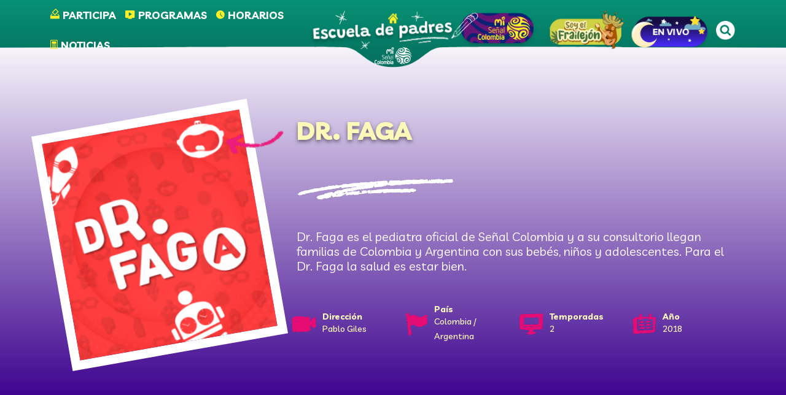

--- FILE ---
content_type: text/html; charset=UTF-8
request_url: https://misenal.tv/series/para-grandes/dr-faga
body_size: 63856
content:
<!DOCTYPE html>
<html lang="es" dir="ltr" prefix="og: https://ogp.me/ns#">
  <head>
    <meta charset="utf-8" />
<style>/* @see https://github.com/aFarkas/lazysizes#broken-image-symbol */.js img.lazyload:not([src]) { visibility: hidden; }/* @see https://github.com/aFarkas/lazysizes#automatically-setting-the-sizes-attribute */.js img.lazyloaded[data-sizes=auto] { display: block; width: 100%; }</style>
<meta name="description" content="Faga también es detective: investiga qué sucede en la vida de los niños y cómo se refleja en su salud. Dr Faga, una serie de bienestar y crianza respetuosa." />
<meta name="abstract" content="salud,familia,vida saludable,emociones de los niños,Pautas de crianzaDr. Faga es el pediatra oficial de Señal Colombia y a su consultorio llegan familias de Colombia y Argentina con sus bebés, niños y adolescentes. Para el Dr. Faga la salud es estar bien." />
<link rel="canonical" href="https://www.misenal.tv/series/para-grandes/dr-faga" />
<link rel="shortlink" href="https://www.misenal.tv/series/para-grandes/dr-faga" />
<meta name="generator" content="RTVC - Mi Señal Colombia" />
<link rel="image_src" href="https://s3.amazonaws.com/rtvc-assets-misenal.tv/ms-public/imagenes/banner2_12.png?VersionId=null" />
<meta property="og:type" content="Artículo" />
<meta property="og:url" content="https://www.misenal.tv/series/para-grandes/dr-faga" />
<meta property="og:title" content="Dr. Faga" />
<meta property="og:description" content="Dr. Faga es el pediatra oficial de Señal Colombia y a su consultorio llegan familias de Colombia y Argentina con sus bebés, niños y adolescentes. Para el Dr. Faga la salud es estar bien." />
<meta property="og:image" content="https://s3.amazonaws.com/rtvc-assets-misenal.tv/ms-public/imagenes/banner2_12.png?VersionId=null" />
<meta property="og:image:alt" content="Dr. Faga" />
<meta name="twitter:card" content="summary_large_image" />
<meta name="twitter:description" content="Dr. Faga es el pediatra oficial de Señal Colombia y a su consultorio llegan familias de Colombia y Argentina con sus bebés, niños y adolescentes. Para el Dr. Faga la salud es estar bien." />
<meta name="twitter:site" content="@misenalcolombia" />
<meta name="twitter:title" content="Dr. Faga" />
<meta name="twitter:image" content="https://s3.amazonaws.com/rtvc-assets-misenal.tv/ms-public/imagenes/banner2_12.png?VersionId=null" />
<meta name="twitter:image:alt" content="Dr. Faga" />
<meta name="MobileOptimized" content="width" />
<meta name="HandheldFriendly" content="true" />
<meta name="viewport" content="width=device-width, initial-scale=1, shrink-to-fit=no" />
<script type="application/ld+json">{
    "@context": "https://schema.org",
    "@graph": [
        {
            "@type": "Organization",
            "@id": "https://www.misenal.tv/series/para-grandes/dr-faga",
            "description": "Juegos, videos y actividades para niños. Diviértete con tus programas favoritos de Señal Colombia y conoce las historias de otros niños.",
            "name": "Mi Señal",
            "url": "https://www.misenal.tv",
            "logo": {
                "@type": "ImageObject",
                "url": "https://s3.amazonaws.com/rtvc-assets-misenal.tv/ms-public/logoms_1.png",
                "width": "119",
                "height": "62"
            }
        },
        {
            "@type": "WebPage",
            "@id": "https://www.misenal.tv/series/para-grandes/dr-faga",
            "description": "Dr. Faga es el pediatra oficial de Señal Colombia y a su consultorio llegan familias de Colombia y Argentina con sus bebés, niños y adolescentes. Para el Dr. Faga la salud es estar bien.",
            "author": {
                "@type": "Organization",
                "@id": "https://www.misenal.tv/",
                "name": "Mi Señal",
                "url": "https://www.misenal.tv/",
                "logo": {
                    "@type": "ImageObject",
                    "url": "https://s3.amazonaws.com/rtvc-assets-misenal.tv/ms-public/logoms_1.png",
                    "width": "119",
                    "height": "62"
                }
            }
        }
    ]
}</script>
<meta http-equiv="x-ua-compatible" content="ie=edge" />
<link rel="icon" href="/themes/custom/new_misenal/favicon-padres.ico" type="image/vnd.microsoft.icon" />

    <title>Dr. Faga: salud, bienestar y crianza respetuosa | Mi Señal</title>
    <link rel="stylesheet" media="all" href="/core/misc/components/progress.module.css?t7pevj" />
<link rel="stylesheet" media="all" href="/core/misc/components/ajax-progress.module.css?t7pevj" />
<link rel="stylesheet" media="all" href="/core/modules/system/css/components/align.module.css?t7pevj" />
<link rel="stylesheet" media="all" href="/core/modules/system/css/components/fieldgroup.module.css?t7pevj" />
<link rel="stylesheet" media="all" href="/core/modules/system/css/components/container-inline.module.css?t7pevj" />
<link rel="stylesheet" media="all" href="/core/modules/system/css/components/clearfix.module.css?t7pevj" />
<link rel="stylesheet" media="all" href="/core/modules/system/css/components/details.module.css?t7pevj" />
<link rel="stylesheet" media="all" href="/core/modules/system/css/components/hidden.module.css?t7pevj" />
<link rel="stylesheet" media="all" href="/core/modules/system/css/components/item-list.module.css?t7pevj" />
<link rel="stylesheet" media="all" href="/core/modules/system/css/components/js.module.css?t7pevj" />
<link rel="stylesheet" media="all" href="/core/modules/system/css/components/nowrap.module.css?t7pevj" />
<link rel="stylesheet" media="all" href="/core/modules/system/css/components/position-container.module.css?t7pevj" />
<link rel="stylesheet" media="all" href="/core/modules/system/css/components/reset-appearance.module.css?t7pevj" />
<link rel="stylesheet" media="all" href="/core/modules/system/css/components/resize.module.css?t7pevj" />
<link rel="stylesheet" media="all" href="/core/modules/system/css/components/system-status-counter.css?t7pevj" />
<link rel="stylesheet" media="all" href="/core/modules/system/css/components/system-status-report-counters.css?t7pevj" />
<link rel="stylesheet" media="all" href="/core/modules/system/css/components/system-status-report-general-info.css?t7pevj" />
<link rel="stylesheet" media="all" href="/core/modules/system/css/components/tablesort.module.css?t7pevj" />
<link rel="stylesheet" media="all" href="/modules/custom/iam_frailejon/css/channels.css?t7pevj" />
<link rel="stylesheet" media="all" href="/themes/contrib/bootstrap_barrio/css/components/variables.css?t7pevj" />
<link rel="stylesheet" media="all" href="/themes/contrib/bootstrap_barrio/css/components/user.css?t7pevj" />
<link rel="stylesheet" media="all" href="/themes/contrib/bootstrap_barrio/css/components/progress.css?t7pevj" />
<link rel="stylesheet" media="all" href="/themes/contrib/bootstrap_barrio/css/components/form.css?t7pevj" />
<link rel="stylesheet" media="all" href="/themes/contrib/bootstrap_barrio/css/components/affix.css?t7pevj" />
<link rel="stylesheet" media="all" href="/themes/contrib/bootstrap_barrio/css/components/book.css?t7pevj" />
<link rel="stylesheet" media="all" href="/themes/contrib/bootstrap_barrio/css/components/contextual.css?t7pevj" />
<link rel="stylesheet" media="all" href="/themes/contrib/bootstrap_barrio/css/components/feed-icon.css?t7pevj" />
<link rel="stylesheet" media="all" href="/themes/contrib/bootstrap_barrio/css/components/field.css?t7pevj" />
<link rel="stylesheet" media="all" href="/themes/contrib/bootstrap_barrio/css/components/header.css?t7pevj" />
<link rel="stylesheet" media="all" href="/themes/contrib/bootstrap_barrio/css/components/help.css?t7pevj" />
<link rel="stylesheet" media="all" href="/themes/contrib/bootstrap_barrio/css/components/icons.css?t7pevj" />
<link rel="stylesheet" media="all" href="/themes/contrib/bootstrap_barrio/css/components/image-button.css?t7pevj" />
<link rel="stylesheet" media="all" href="/themes/contrib/bootstrap_barrio/css/components/item-list.css?t7pevj" />
<link rel="stylesheet" media="all" href="/themes/contrib/bootstrap_barrio/css/components/list-group.css?t7pevj" />
<link rel="stylesheet" media="all" href="/themes/contrib/bootstrap_barrio/css/components/media.css?t7pevj" />
<link rel="stylesheet" media="all" href="/themes/contrib/bootstrap_barrio/css/components/page.css?t7pevj" />
<link rel="stylesheet" media="all" href="/themes/contrib/bootstrap_barrio/css/components/search-form.css?t7pevj" />
<link rel="stylesheet" media="all" href="/themes/contrib/bootstrap_barrio/css/components/shortcut.css?t7pevj" />
<link rel="stylesheet" media="all" href="/themes/contrib/bootstrap_barrio/css/components/sidebar.css?t7pevj" />
<link rel="stylesheet" media="all" href="/themes/contrib/bootstrap_barrio/css/components/site-footer.css?t7pevj" />
<link rel="stylesheet" media="all" href="/themes/contrib/bootstrap_barrio/css/components/skip-link.css?t7pevj" />
<link rel="stylesheet" media="all" href="/themes/contrib/bootstrap_barrio/css/components/table.css?t7pevj" />
<link rel="stylesheet" media="all" href="/themes/contrib/bootstrap_barrio/css/components/tabledrag.css?t7pevj" />
<link rel="stylesheet" media="all" href="/themes/contrib/bootstrap_barrio/css/components/tableselect.css?t7pevj" />
<link rel="stylesheet" media="all" href="/themes/contrib/bootstrap_barrio/css/components/tablesort-indicator.css?t7pevj" />
<link rel="stylesheet" media="all" href="/themes/contrib/bootstrap_barrio/css/components/ui.widget.css?t7pevj" />
<link rel="stylesheet" media="all" href="/themes/contrib/bootstrap_barrio/css/components/tabs.css?t7pevj" />
<link rel="stylesheet" media="all" href="/themes/contrib/bootstrap_barrio/css/components/toolbar.css?t7pevj" />
<link rel="stylesheet" media="all" href="/themes/contrib/bootstrap_barrio/css/components/vertical-tabs.css?t7pevj" />
<link rel="stylesheet" media="all" href="/themes/contrib/bootstrap_barrio/css/components/views.css?t7pevj" />
<link rel="stylesheet" media="all" href="/themes/contrib/bootstrap_barrio/css/components/webform.css?t7pevj" />
<link rel="stylesheet" media="all" href="/themes/contrib/bootstrap_barrio/css/components/ui-dialog.css?t7pevj" />
<link rel="stylesheet" media="all" href="/themes/contrib/bootstrap_barrio/css/colors/messages/messages-white.css?t7pevj" />
<link rel="stylesheet" media="all" href="/core/../themes/contrib/bootstrap_barrio/components/menu/menu.css?t7pevj" />
<link rel="stylesheet" media="all" href="//cdn.jsdelivr.net/npm/bootstrap@5.2.0/dist/css/bootstrap.min.css" />
<link rel="stylesheet" media="all" href="/themes/custom/new_misenal/css/style.css?t7pevj" />
<link rel="stylesheet" media="all" href="/themes/custom/new_misenal/css/colors.css?t7pevj" />
<link rel="stylesheet" media="all" href="/themes/custom/new_misenal/css/edp-global.css?t7pevj" />
<link rel="stylesheet" media="print" href="/themes/contrib/bootstrap_barrio/css/print.css?t7pevj" />
<link rel="stylesheet" media="all" href="/themes/custom/new_misenal/css/edp/contents/serie-content.css?t7pevj" />
<link rel="stylesheet" media="all" href="/themes/custom/new_misenal/js/libraries/owl_carousel/dist/assets/owl.carousel.min.css?t7pevj" />
<link rel="stylesheet" media="all" href="/themes/custom/new_misenal/js/libraries/owl_carousel/dist/assets/owl.theme.default.min.css?t7pevj" />
<link rel="stylesheet" media="all" href="/themes/custom/new_misenal/css/edp/header.css?t7pevj" />

    <script type="application/json" data-drupal-selector="drupal-settings-json">{"path":{"baseUrl":"\/","pathPrefix":"","currentPath":"node\/19778","currentPathIsAdmin":false,"isFront":false,"currentLanguage":"es"},"pluralDelimiter":"\u0003","suppressDeprecationErrors":true,"gtag":{"tagId":"","consentMode":false,"otherIds":[],"events":[],"additionalConfigInfo":[]},"ajaxPageState":{"libraries":"[base64]","theme":"new_misenal","theme_token":null},"ajaxTrustedUrl":{"\/escuela-de-padres\/resultados":true},"gtm":{"tagId":null,"settings":{"data_layer":"dataLayer","include_classes":false,"allowlist_classes":"","blocklist_classes":"","include_environment":false,"environment_id":"","environment_token":""},"tagIds":["GTM-TC723XV"]},"lazy":{"lazysizes":{"lazyClass":"lazyload","loadedClass":"lazyloaded","loadingClass":"lazyloading","preloadClass":"lazypreload","errorClass":"lazyerror","autosizesClass":"lazyautosizes","srcAttr":"data-src","srcsetAttr":"data-srcset","sizesAttr":"data-sizes","minSize":40,"customMedia":[],"init":true,"expFactor":1.5,"hFac":0.8,"loadMode":2,"loadHidden":true,"ricTimeout":0,"throttleDelay":125,"plugins":[]},"placeholderSrc":"","preferNative":false,"minified":true,"libraryPath":"\/libraries\/lazysizes"},"user":{"uid":0,"permissionsHash":"2838f0ed49f84c5840687bba054134f9221bacba0716f19bef088cfc33a7d5cb"}}</script>
<script src="/core/misc/drupalSettingsLoader.js?v=10.5.6"></script>
<script src="/modules/contrib/google_tag/js/gtag.js?t7pevj"></script>
<script src="/modules/contrib/google_tag/js/gtm.js?t7pevj"></script>

      <script src="//assets.adobedtm.com/e933046cf85b/9f5e9bdc764e/launch-28501d49b705.min.js" async></script>

      <!-- Facebook Pixel Code -->
      <script>
        !function(f,b,e,v,n,t,s)
        {if(f.fbq)return;n=f.fbq=function(){n.callMethod?
          n.callMethod.apply(n,arguments):n.queue.push(arguments)};
          if(!f._fbq)f._fbq=n;n.push=n;n.loaded=!0;n.version='2.0';
          n.queue=[];t=b.createElement(e);t.async=!0;
          t.src=v;s=b.getElementsByTagName(e)[0];
          s.parentNode.insertBefore(t,s)}(window, document,'script',
          'https://connect.facebook.net/en_US/fbevents.js');
        fbq('init', '990450811720912');
        fbq('track', 'PageView');
      </script>
      <noscript><img height="1" width="1" style="display:none"
                     src="https://www.facebook.com/tr?id=990450811720912&ev=PageView&noscript=1"
        /></noscript>
      <!-- End Facebook Pixel Code -->
      <!-- Google Tag Manager -->
      <script>(function(w,d,s,l,i){w[l]=w[l]||[];w[l].push({'gtm.start':
            new Date().getTime(),event:'gtm.js'});var f=d.getElementsByTagName(s)[0],
          j=d.createElement(s),dl=l!='dataLayer'?'&l='+l:'';j.async=true;j.src=
          'https://www.googletagmanager.com/gtm.js?id='+i+dl;f.parentNode.insertBefore(j,f);
        })(window,document,'script','dataLayer','GTM-TC723XV');</script>
      <!-- End Google Tag Manager -->
      <!-- Chartbeat -->
      <script type="text/javascript">
        (function() {
          /** CONFIGURATION START **/
          var _sf_async_config = window._sf_async_config = (window._sf_async_config || {});
          _sf_async_config.uid = 66267;
          _sf_async_config.domain = ''; //CHANGE THIS TO THE ROOT DOMAIN
          _sf_async_config.flickerControl = false;
          _sf_async_config.useCanonical = true;
          _sf_async_config.useCanonicalDomain = true;
          _sf_async_config.sections = ''; // CHANGE THIS TO YOUR SECTION NAME(s)
          _sf_async_config.authors = ''; // CHANGE THIS TO YOUR AUTHOR NAME(s)
          _sf_async_config.autoDetect = false;
          /** CONFIGURATION END **/
          function loadChartbeat() {
            var e = document.createElement('script');
            var n = document.getElementsByTagName('script')[0];
            e.type = 'text/javascript';
            e.async = true;
            e.src = '//static.chartbeat.com/js/chartbeat.js';
            n.parentNode.insertBefore(e, n);
          }
          loadChartbeat();
        })();
      </script>
      <script async src="//static.chartbeat.com/js/chartbeat_mab.js"></script>
  </head>
  <body class="layout-no-sidebars page-node-19778 path-node node--type-serie">
    <noscript><iframe src="https://www.googletagmanager.com/ns.html?id=GTM-TC723XV"
                      height="0" width="0" style="display:none;visibility:hidden"></iframe></noscript>
    <a href="#main-content" class="visually-hidden-focusable">
      Pasar al contenido principal
    </a>
    <noscript><iframe src="https://www.googletagmanager.com/ns.html?id=GTM-TC723XV"
                  height="0" width="0" style="display:none;visibility:hidden"></iframe></noscript>

      <div class="dialog-off-canvas-main-canvas" data-off-canvas-main-canvas>
    







<div id="page-wrapper" class="para-padres-serie">
  <div id="page">
  <header id="new-header">
    <div class="container">
        <div class="content g-0">
            <div class="row g-0">
                <div class="col col-12 col-md-5 d-flex justify-content-start align-items-center">
                    <div class="menu">
                        <nav class="navigation">
                        
                  <ul class="clearfix nav" data-component-id="bootstrap_barrio:menu">
                    <li class="nav-item">
                <a href="/escuela-de-padres/participa" class="nav-link nav-link--escuela-de-padres-participa" data-drupal-link-system-path="node/30264">Participa</a>
              </li>
                <li class="nav-item">
                <a href="/escuela-de-padres/programas" class="nav-link nav-link--escuela-de-padres-programas" data-drupal-link-system-path="node/30265">Programas</a>
              </li>
                <li class="nav-item">
                <a href="/parrilla" class="nav-link nav-link--parrilla" data-drupal-link-system-path="parrilla">Horarios</a>
              </li>
                <li class="nav-item">
                <a href="/escuela-de-padres/noticias" class="nav-link nav-link--escuela-de-padres-noticias" data-drupal-link-system-path="node/30266">Noticias</a>
              </li>
        </ul>
  



                        </nav>
                    </div>
                </div>
                <div class="col col-12 col-md-2 d-flex justify-content-center align-items-center">
                    <div class="logo">
                        <a href="/escuela-de-padres" data-once="custom-active-link">
                            <img alt="Mi señal" width="17" height="17" class="home ls-is-cached lazyloaded" src="/themes/custom/new_misenal/images/header/HomeIcon.png">
                            <img alt="Escuela de padres" width="281" height="74"  class="logo-padres ls-is-cached lazyloaded" src="/themes/custom/new_misenal/images/header/Logo_Escuela.png">
                            <img alt="Mi señal"  width="61" height="28"  class="misenal ls-is-cached lazyloaded" src="/themes/custom/new_misenal/images/header/LOGO_MISENAL.png">
                        </a>
                    </div>
                    <img src="/themes/custom/new_misenal/images/header/Menu_Ico.svg" id="hamburguer">
                </div>
                <div class="col col-12 col-md-5 d-flex justify-content-end align-items-center">
                    <div class="icons d-flex justify-content-end">
                        <ul>
                            <li>
                                <a class="link-frailejon" href="/" title="Ir Landing Frailejon" data-once="custom-active-link">
                                    <img class="img-fluid ls-is-cached lazyloaded" alt="Frailejon" src="/themes/custom/new_misenal/images/header/MiSenal_BTN.png">
                                </a>
                            </li>
                            <li>
                                <a class="link-frailejon" href="/soy-frailejon" title="Ir Landing Frailejon">
                                    <img class="img-fluid ls-is-cached lazyloaded" alt="Frailejon" src="/themes/custom/new_misenal/images/header/soyfrailejon.png">
                                </a>
                            </li>
                            <li>
                                <a class="link-envivo" href="/parrilla" title="Ir a programación" data-once="custom-active-link">
                                    <img src="/themes/custom/new_misenal/images/header/envivo_prendido.png" alt="En vivo Mi Señal">
                                </a>
                            </li>
                            <li>
                                <a class="btn btn-search" id="btn-search" href="#" title="Buscar">
                                    <img width="31" height="31"  class="img-fluid ls-is-cached lazyloaded" alt="Buscar" src="/themes/custom/new_misenal/images/header/lupa.png">
                                </a>
                            </li>
                           
                        </ul>
                    </div>
                </div>
            </div>
        </div>
    </div>
    <div id="mobile">
        <div class="header">
            <img src="/themes/custom/new_misenal/images/header/Logo_Escuela.png">
            <img src="/themes/custom/new_misenal/images/header/Close_BTN.svg" id="closeMenu">
        </div>
        <div class="buscador">
            
<form class="views-exposed-form" data-drupal-selector="views-exposed-form-edp-buscador-dp-search-series" action="/escuela-de-padres/resultados" method="get" id="views-exposed-form-edp-buscador-dp-search-series" accept-charset="UTF-8">
  <div class="d-flex flex-wrap">
  





  <div class="js-form-item js-form-type-textfield form-type-textfield js-form-item-buscar form-item-buscar mb-3">
          <label for="edit-buscar">Búsqueda por texto completo</label>
                    <input data-drupal-selector="edit-buscar" type="text" id="edit-buscar" name="buscar" value="" size="30" maxlength="128" class="form-control" />

                      </div>
<div data-drupal-selector="edit-actions" class="form-actions js-form-wrapper form-wrapper mb-3" id="edit-actions"><button data-drupal-selector="edit-submit-edp-buscador" type="submit" id="edit-submit-edp-buscador" value="Aplicar" class="button js-form-submit form-submit btn btn-primary">Aplicar</button>
</div>

</div>

</form>

                    </div>
        <div class="menu">
            <nav class="navigation">
                
                  <ul class="clearfix nav" data-component-id="bootstrap_barrio:menu">
                    <li class="nav-item">
                <a href="/escuela-de-padres/participa" class="nav-link nav-link--escuela-de-padres-participa" data-drupal-link-system-path="node/30264">Participa</a>
              </li>
                <li class="nav-item">
                <a href="/escuela-de-padres/programas" class="nav-link nav-link--escuela-de-padres-programas" data-drupal-link-system-path="node/30265">Programas</a>
              </li>
                <li class="nav-item">
                <a href="/parrilla" class="nav-link nav-link--parrilla" data-drupal-link-system-path="parrilla">Horarios</a>
              </li>
                <li class="nav-item">
                <a href="/escuela-de-padres/noticias" class="nav-link nav-link--escuela-de-padres-noticias" data-drupal-link-system-path="node/30266">Noticias</a>
              </li>
        </ul>
  



            </nav> 
        </div>
        <div class="iconos">
            <ul>
                <li>
                    <a class="link-frailejon" href="/" title="Ir Landing Frailejon" data-once="custom-active-link">
                        <img class="img-fluid ls-is-cached lazyloaded" alt="Frailejon" src="/themes/custom/new_misenal/images/header/MiSenal_BTN.png">
                    </a>
                </li>
                <li>
                    <a class="link-frailejon" href="/soy-frailejon" title="Ir Landing Frailejon">
                        <img class="img-fluid ls-is-cached lazyloaded" alt="Frailejon" src="/themes/custom/new_misenal/images/header/soyfrailejon.png">
                    </a>
                </li>
                <li>
                    <a class="link-envivo" href="/parrilla" title="Ir a programación" data-once="custom-active-link">
                        <img src="/themes/custom/new_misenal/images/header/envivo_prendido.png" alt="En vivo Mi Señal">
                    </a>
                </li>
            </ul>
        </div>
        <div class="search-social">
            <p><span>SÍGUENOS</span></p>
            <ul>
                <li>
                    <a class="sl-facebook" href="https://www.facebook.com/misenaltv" target="_blank" title="Ir a Facebook MiSeñal" data-once="custom-active-link">
                        <img alt="Logo Facebook" loading="lazy" class=" ls-is-cached lazyloaded" src="/themes/custom/new_misenal/images/footer/facebook_footer.svg">
                    </a>
                </li>
                <li class="item-social">
                    <a class="sl-youtube" href="https://www.youtube.com/user/misenalcolombia" target="_blank" title="Ir a Youtube MiSeñal" data-once="custom-active-link">
                        <img alt="Logo Youtube" loading="lazy" class=" ls-is-cached lazyloaded" src="/themes/custom/new_misenal/images/footer/youtube_footer.svg">
                    </a>
                </li>
                <li class="item-social">
                    <a class="sl-tiktok" href="https://www.tiktok.com/@misenalcolombia?lang=es" target="_blank" title="Ir a Tiktok MiSeñal" data-once="custom-active-link">
                        <img alt="Logo Tiktok" loading="lazy" class=" ls-is-cached lazyloaded" src="/themes/custom/new_misenal/images/footer/tiktok_footer.svg">
                    </a>
                </li>
            </ul>
        </div>
    </div>
</header>
<div class="space" style="height:110px"></div>          <div class="highlighted">
        <aside class="container-fluid section clearfix" role="complementary">
            <div data-drupal-messages-fallback class="hidden"></div>


        </aside>
      </div>
            <div id="main-wrapper" class="layout-main-wrapper clearfix">
              <div id="main" class="container-fluid g-0">

                                
          
            <div class="serie-header">
              


<img class="img-fluid lazyloaded  image-style-edp-1366x520" loading="lazy" src="https://s3.amazonaws.com/rtvc-assets-misenal.tv/ms-public/styles/edp_1366x520/public/imagenes/banner1_13.png" width="1366" height="520" />

              <div class="serie-body">
                <div class="container">
                  <div class="row">
                    <div class="col-12 col-md-4 serie-img">
                        


<img class="img-fluid lazyloaded  image-style-edp310x340" loading="lazy" src="https://s3.amazonaws.com/rtvc-assets-misenal.tv/ms-public/styles/edp310x340/public/imagenes/banner2_12.png" width="310" height="340" />

                    </div>
                    <div class="col-12 col-md-8 serie-data">
                        <img src="/themes/custom/new_misenal/images/blocks/Arrow_Pink.png" class="arrow">
                        <h1 class="node__title col-12 col-lg-11">Dr. Faga</h1>
                        <img src="/themes/custom/new_misenal/images/blocks/Subrayado.png" class="subrayado">
                        <p> Dr. Faga es el pediatra oficial de Señal Colombia y a su consultorio llegan familias de Colombia y Argentina con sus bebés, niños y adolescentes. Para el Dr. Faga la salud es estar bien. </p>
                        <div class="row serie_info">
                            <div class="col-6 col-md-3 col-lg-2 px-md-1 item">
                                <img src="/themes/custom/new_misenal/images/blocks/Direccion_Ico.png">
                                <div class="box_sinfo">
                                    <div class="sititle">Dirección</div>
                                    <span>Pablo Giles</span>
                                </div>
                            </div>
                            <div class="col-6 col-md-3 col-lg-2 px-md-1 item">
                                <img src="/themes/custom/new_misenal/images/blocks/Pais_Ico.png">
                                <div class="box_sinfo">
                                    <div class="sititle">País</div>
                                    <span>Colombia / Argentina</span>
                                </div>
                            </div>
                            <div class="col-6 col-md-3 col-lg-2 px-md-1 item">
                                <img src="/themes/custom/new_misenal/images/blocks/temporada_Ico.png">
                                <div class="box_sinfo">
                                    <div class="sititle">Temporadas</div>
                                    <span>2</span>
                                </div>
                            </div>
                            <div class="col-6 col-md-3 col-lg-2 px-md-1 item">
                                <img src="/themes/custom/new_misenal/images/blocks/Calendario_Ico.png">
                                <div class="box_sinfo">
                                    <div class="sititle">Año</div>
                                    <span>2018</span>
                                </div>
                            </div>
                        </div>
                    </div>
                  </div>
                </div>
              </div>
            </div>
        
          <div class="row g-0 row-offcanvas row-offcanvas-left clearfix">
              <main class="main-content col" id="content" role="main">

               
                <section class="section container">
                  <div class="row g-0">
                    <div class="content-article col-12 col-lg-7 g-0 ">
                      <div class="body ">
                        <h3 class="title">El objetivo de la serie</h3>
                        <p> Hoy en día es importante cambiar la noción naturalizada de la salud, de la enfermedad y del rol que ocupa el médico. La intención de la serie del Dr. Faga es justamente problematizar y resignificar estos conceptos para la sociedad y para que las familias logren cada vez más una crianza respetuosa: salud no es solo la medicina, es estar bien.

El objetivo de esta serie es tomar las situaciones de enfermedad o los distintos síntomas como puntos de partida para profundizar sobre las diferentes variables que intervienen en dichos casos.

También es importante para el programa evaluar y abordar un mismo tema desde distintas miradas de acuerdo a diferentes condiciones sociales, económicas y culturales, es por eso que los otros especialistas que participan en el programa no pertenecerán necesariamente al ámbito médico porque la idea es construir una visión macro de las causas que producen una enfermedad. </p>
                      </div>
                                            
                    </div>
                    <div class="side-article col-12 col-lg-5 g-0 row">
                      <div class="bg-img">
                        


<img class="img-fluid lazyloaded  image-style-edp355x355" loading="lazy" src="https://s3.amazonaws.com/rtvc-assets-misenal.tv/ms-public/styles/edp355x355/public/2021-02/DF_T02C18_FOTO_GENERAL08.jpg" width="355" height="355" />

                      </div>
                        <div class="postit">
                            Esta serie contiene guías pedagógicas para que utilices este contenido en tus clases.
                        </div>
                                                
                    </div>
                  </div>
                </section>
              
                              <section class="container trailer">
                  <h2>Tráiler</h2>
                  <div class="bg-trailer">
                            
                            
                                 
                                  <div class="responsive">
                                    <iframe class="iframe-show" referrerpolicy="strict-origin-when-cross-origin" src="https://www.youtube.com/embed/GQv2h9RJGiE&amp;feature=emb_title"  loading="lazy"></iframe>
                                  </div>
                                                                
                                                    </div>
                    </section>
              </main>
          </div>
        </div>
          </div>
          <div class="featured-bottom">
        <aside class="container-fluid clearfix" role="complementary">
            <section class="row region region-featured-bottom-first g-0">
    

    
<div id="block-new-misenal-edpaccesomisenal" class="block-content-edp_acceso_mi_senal block block-block-content block-block-contentcfaf4cf2-0411-4c1c-968f-fcaacf3e6c19 block-edp-acceso-misenal" style="background-image:url(https://s3.amazonaws.com/rtvc-assets-misenal.tv/2024-04/MiSenalBanner_BG_3.png)">
  
  
  <div class="container">
    <div class="row">
      <div class="col-12 col-md-6">
        <div class="info">
          <img src="https://s3.amazonaws.com/rtvc-assets-misenal.tv/ms-public/2024-04/LOGO-Misenal_2.png" class="logo">
          <p>Es un espacio donde podrás encontrar <strong>juegos, videos, artículos y horarios de las series favoritas de tus hijos.</strong></p>
                    <a class="link-all" href="https://www.misenal.tv/" title="Ir a Ver más">
            <img src="/themes/custom/new_misenal/images/blocks/VerMas_green.png">
          </a>
                  </div>
      </div>
      <div class="col-12 col-md-6">
        <img src="https://s3.amazonaws.com/rtvc-assets-misenal.tv/2024-04/MiSenalBanner_Hero_1.png">
      </div>
    </div>
  </div>
</div>
  </section>

          
          
        </aside>
      </div>
        <footer class="site-footer">
              <div class="container-fluid">
                                <div class="site-footer__bottom">
                <section class="row region region-footer-fifth g-0">
    <div id="block-new-misenal-generalcanales" class="block block-iam-frailejon block-iam-frailejon-channels">
  
    
      <div class="content">
      <div class="container">
  <div class="row g-0">
    <h2 class="channel-title col-12 col-md-12 col-lg-3"><span class="h2-part1">Dónde ver</span> <span class="h2-part2">Mi Señal Colombia</span></h2>
    <ul class="nav nav-tabs col-12 col-lg-9 text-right">
                    <li class="nav-item">
                      <button class="nav-link active" data-bs-toggle="tab" data-bs-target="#canal1" class="nav-link show active" role="tab"
               type="button" role="tab" aria-controls="#canal1" aria-selected="true"><span class="bc_ico"></span>Bogotá</button>
                  </li>
                      <li class="nav-item">
                      <button class="nav-link" data-bs-toggle="tab" data-bs-target="#canal2" class="nav-link show active" role="tab"
               type="button" role="tab" aria-controls="#canal2" aria-selected="true"><span class="bc_ico"></span>Eje Cafetero</button>
                  </li>
                      <li class="nav-item">
                      <button class="nav-link" data-bs-toggle="tab" data-bs-target="#canal3" class="nav-link show active" role="tab"
               type="button" role="tab" aria-controls="#canal3" aria-selected="true"><span class="bc_ico"></span>Bucaramanga</button>
                  </li>
                      <li class="nav-item">
                      <button class="nav-link" data-bs-toggle="tab" data-bs-target="#canal4" class="nav-link show active" role="tab"
               type="button" role="tab" aria-controls="#canal4" aria-selected="true"><span class="bc_ico"></span>Cúcuta</button>
                  </li>
                      <li class="nav-item">
                      <button class="nav-link" data-bs-toggle="tab" data-bs-target="#canal5" class="nav-link show active" role="tab"
               type="button" role="tab" aria-controls="#canal5" aria-selected="true"><span class="bc_ico"></span>Barranquilla</button>
                  </li>
                      <li class="nav-item">
                      <button class="nav-link" data-bs-toggle="tab" data-bs-target="#canal6" class="nav-link show active" role="tab"
               type="button" role="tab" aria-controls="#canal6" aria-selected="true"><span class="bc_ico"></span>Calí</button>
                  </li>
                      <li class="nav-item">
                      <button class="nav-link" data-bs-toggle="tab" data-bs-target="#canal7" class="nav-link show active" role="tab"
               type="button" role="tab" aria-controls="#canal7" aria-selected="true"><span class="bc_ico"></span>Cartagena</button>
                  </li>
                      <li class="nav-item">
                      <button class="nav-link" data-bs-toggle="tab" data-bs-target="#canal8" class="nav-link show active" role="tab"
               type="button" role="tab" aria-controls="#canal8" aria-selected="true"><span class="bc_ico"></span>Medellín</button>
                  </li>
                      <li class="nav-item">
                      <button class="nav-link" data-bs-toggle="tab" data-bs-target="#canal9" class="nav-link show active" role="tab"
               type="button" role="tab" aria-controls="#canal9" aria-selected="true"><span class="bc_ico"></span>Amazonas</button>
                  </li>
                  </ul>
    <div class="tab-content col-12 col-lg-12">
                        <div id="canal1" class="tab-pane fade show active" role="tabpanel" aria-labelledby="canal1">
                  <div class="row g-0 d-flex justify-content-center">
                          <div class="col-6 col-md-3 col-lg-2">
                <div class="box-canal movistar">
                  <div class="bc_name">Movistar</div>
                  <div class="bc_data">
                                          <div class="bc_dial">153</div>
                                                              <div class="bc_text">En todo el país</div>
                                      </div>
                </div>
              </div>
                          <div class="col-6 col-md-3 col-lg-2">
                <div class="box-canal claro">
                  <div class="bc_name">Claro</div>
                  <div class="bc_data">
                                          <div class="bc_dial">128</div>
                                                              <div class="bc_text">En HD: <b>1128</b></div>
                                      </div>
                </div>
              </div>
                          <div class="col-6 col-md-3 col-lg-2">
                <div class="box-canal une">
                  <div class="bc_name">UNE</div>
                  <div class="bc_data">
                                          <div class="bc_dial">11</div>
                                                          </div>
                </div>
              </div>
                          <div class="col-6 col-md-3 col-lg-2">
                <div class="box-canal etb">
                  <div class="bc_name">ETB</div>
                  <div class="bc_data">
                                          <div class="bc_dial">266</div>
                                                          </div>
                </div>
              </div>
                          <div class="col-6 col-md-3 col-lg-2">
                <div class="box-canal tdt">
                  <div class="bc_name">TDT</div>
                  <div class="bc_data">
                                                              <div class="bc_text">Tambíen estamos en <b>TDT</b></div>
                                      </div>
                </div>
              </div>
                      </div>
        </div>
                              <div id="canal2" class="tab-pane fade" role="tabpanel" aria-labelledby="canal2">
                    <div class="row g-0 d-flex justify-content-center">
                          <div class="col-6 col-md-3 col-lg-2">
                <div class="box-canal movistar">
                  <div class="bc_name">Movistar</div>
                  <div class="bc_data">
                                          <div class="bc_dial">153</div>
                                                              <div class="bc_text">En todo el país</div>
                                      </div>
                </div>
              </div>
                          <div class="col-6 col-md-3 col-lg-2">
                <div class="box-canal claro">
                  <div class="bc_name">Claro</div>
                  <div class="bc_data">
                                          <div class="bc_dial">128</div>
                                                              <div class="bc_text">En HD: <b>1128</b></div>
                                      </div>
                </div>
              </div>
                          <div class="col-6 col-md-3 col-lg-2">
                <div class="box-canal une">
                  <div class="bc_name">UNE</div>
                  <div class="bc_data">
                                          <div class="bc_dial">21</div>
                                                          </div>
                </div>
              </div>
                          <div class="col-6 col-md-3 col-lg-2">
                <div class="box-canal tdt">
                  <div class="bc_name">TDT</div>
                  <div class="bc_data">
                                                              <div class="bc_text">Tambíen estamos en <b>TDT</b></div>
                                      </div>
                </div>
              </div>
                      </div>
        </div>
                              <div id="canal3" class="tab-pane fade" role="tabpanel" aria-labelledby="canal3">
                    <div class="row g-0 d-flex justify-content-center">
                          <div class="col-6 col-md-3 col-lg-2">
                <div class="box-canal movistar">
                  <div class="bc_name">Movistar</div>
                  <div class="bc_data">
                                          <div class="bc_dial">153</div>
                                                              <div class="bc_text">En todo el país</div>
                                      </div>
                </div>
              </div>
                          <div class="col-6 col-md-3 col-lg-2">
                <div class="box-canal claro">
                  <div class="bc_name">Claro</div>
                  <div class="bc_data">
                                          <div class="bc_dial">128</div>
                                                              <div class="bc_text">En HD: <b>1128</b></div>
                                      </div>
                </div>
              </div>
                          <div class="col-6 col-md-3 col-lg-2">
                <div class="box-canal une">
                  <div class="bc_name">UNE</div>
                  <div class="bc_data">
                                          <div class="bc_dial">13</div>
                                                          </div>
                </div>
              </div>
                          <div class="col-6 col-md-3 col-lg-2">
                <div class="box-canal tdt">
                  <div class="bc_name">TDT</div>
                  <div class="bc_data">
                                                              <div class="bc_text">Tambíen estamos en <b>TDT</b></div>
                                      </div>
                </div>
              </div>
                      </div>
        </div>
                              <div id="canal4" class="tab-pane fade" role="tabpanel" aria-labelledby="canal4">
                    <div class="row g-0 d-flex justify-content-center">
                          <div class="col-6 col-md-3 col-lg-2">
                <div class="box-canal movistar">
                  <div class="bc_name">Movistar</div>
                  <div class="bc_data">
                                          <div class="bc_dial">153</div>
                                                              <div class="bc_text">En todo el país</div>
                                      </div>
                </div>
              </div>
                          <div class="col-6 col-md-3 col-lg-2">
                <div class="box-canal claro">
                  <div class="bc_name">Claro</div>
                  <div class="bc_data">
                                          <div class="bc_dial">128</div>
                                                              <div class="bc_text">En HD: <b>1128</b></div>
                                      </div>
                </div>
              </div>
                          <div class="col-6 col-md-3 col-lg-2">
                <div class="box-canal une">
                  <div class="bc_name">UNE</div>
                  <div class="bc_data">
                                          <div class="bc_dial">24</div>
                                                          </div>
                </div>
              </div>
                          <div class="col-6 col-md-3 col-lg-2">
                <div class="box-canal tdt">
                  <div class="bc_name">TDT</div>
                  <div class="bc_data">
                                                              <div class="bc_text">Tambíen estamos en <b>TDT</b></div>
                                      </div>
                </div>
              </div>
                      </div>
        </div>
                              <div id="canal5" class="tab-pane fade" role="tabpanel" aria-labelledby="canal5">
                    <div class="row g-0 d-flex justify-content-center">
                          <div class="col-6 col-md-3 col-lg-2">
                <div class="box-canal movistar">
                  <div class="bc_name">Movistar</div>
                  <div class="bc_data">
                                          <div class="bc_dial">153</div>
                                                              <div class="bc_text">En todo el país</div>
                                      </div>
                </div>
              </div>
                          <div class="col-6 col-md-3 col-lg-2">
                <div class="box-canal claro">
                  <div class="bc_name">Claro</div>
                  <div class="bc_data">
                                          <div class="bc_dial">128</div>
                                                              <div class="bc_text">En HD: <b>1128</b></div>
                                      </div>
                </div>
              </div>
                          <div class="col-6 col-md-3 col-lg-2">
                <div class="box-canal une">
                  <div class="bc_name">UNE</div>
                  <div class="bc_data">
                                          <div class="bc_dial">24</div>
                                                          </div>
                </div>
              </div>
                          <div class="col-6 col-md-3 col-lg-2">
                <div class="box-canal tdt">
                  <div class="bc_name">TDT</div>
                  <div class="bc_data">
                                                              <div class="bc_text">Tambíen estamos en <b>TDT</b></div>
                                      </div>
                </div>
              </div>
                      </div>
        </div>
                              <div id="canal6" class="tab-pane fade" role="tabpanel" aria-labelledby="canal6">
                    <div class="row g-0 d-flex justify-content-center">
                          <div class="col-6 col-md-3 col-lg-2">
                <div class="box-canal movistar">
                  <div class="bc_name">Movistar</div>
                  <div class="bc_data">
                                          <div class="bc_dial">153</div>
                                                              <div class="bc_text">En todo el país</div>
                                      </div>
                </div>
              </div>
                          <div class="col-6 col-md-3 col-lg-2">
                <div class="box-canal claro">
                  <div class="bc_name">Claro</div>
                  <div class="bc_data">
                                          <div class="bc_dial">128</div>
                                                              <div class="bc_text">En HD: <b>1128</b></div>
                                      </div>
                </div>
              </div>
                          <div class="col-6 col-md-3 col-lg-2">
                <div class="box-canal une">
                  <div class="bc_name">UNE</div>
                  <div class="bc_data">
                                          <div class="bc_dial">23</div>
                                                          </div>
                </div>
              </div>
                          <div class="col-6 col-md-3 col-lg-2">
                <div class="box-canal tdt">
                  <div class="bc_name">TDT</div>
                  <div class="bc_data">
                                                              <div class="bc_text">Tambíen estamos en <b>TDT</b></div>
                                      </div>
                </div>
              </div>
                      </div>
        </div>
                              <div id="canal7" class="tab-pane fade" role="tabpanel" aria-labelledby="canal7">
                    <div class="row g-0 d-flex justify-content-center">
                          <div class="col-6 col-md-3 col-lg-2">
                <div class="box-canal movistar">
                  <div class="bc_name">Movistar</div>
                  <div class="bc_data">
                                          <div class="bc_dial">153</div>
                                                              <div class="bc_text">En todo el país</div>
                                      </div>
                </div>
              </div>
                          <div class="col-6 col-md-3 col-lg-2">
                <div class="box-canal claro">
                  <div class="bc_name">Claro</div>
                  <div class="bc_data">
                                          <div class="bc_dial">128</div>
                                                              <div class="bc_text">En HD: <b>1128</b></div>
                                      </div>
                </div>
              </div>
                          <div class="col-6 col-md-3 col-lg-2">
                <div class="box-canal une">
                  <div class="bc_name">UNE</div>
                  <div class="bc_data">
                                          <div class="bc_dial">23</div>
                                                          </div>
                </div>
              </div>
                          <div class="col-6 col-md-3 col-lg-2">
                <div class="box-canal tdt">
                  <div class="bc_name">TDT</div>
                  <div class="bc_data">
                                                              <div class="bc_text">Tambíen estamos en <b>TDT</b></div>
                                      </div>
                </div>
              </div>
                      </div>
        </div>
                              <div id="canal8" class="tab-pane fade" role="tabpanel" aria-labelledby="canal8">
                    <div class="row g-0 d-flex justify-content-center">
                          <div class="col-6 col-md-3 col-lg-2">
                <div class="box-canal movistar">
                  <div class="bc_name">Movistar</div>
                  <div class="bc_data">
                                          <div class="bc_dial">153</div>
                                                              <div class="bc_text">En todo el país</div>
                                      </div>
                </div>
              </div>
                          <div class="col-6 col-md-3 col-lg-2">
                <div class="box-canal claro">
                  <div class="bc_name">Claro</div>
                  <div class="bc_data">
                                          <div class="bc_dial">128</div>
                                                              <div class="bc_text">En HD: <b>1128</b></div>
                                      </div>
                </div>
              </div>
                          <div class="col-6 col-md-3 col-lg-2">
                <div class="box-canal une">
                  <div class="bc_name">UNE</div>
                  <div class="bc_data">
                                          <div class="bc_dial">23</div>
                                                          </div>
                </div>
              </div>
                          <div class="col-6 col-md-3 col-lg-2">
                <div class="box-canal tdt">
                  <div class="bc_name">TDT</div>
                  <div class="bc_data">
                                                              <div class="bc_text">Tambíen estamos en <b>TDT</b></div>
                                      </div>
                </div>
              </div>
                      </div>
        </div>
                              <div id="canal9" class="tab-pane fade" role="tabpanel" aria-labelledby="canal9">
                    <div class="row g-0 d-flex justify-content-center">
                          <div class="col-6 col-md-3 col-lg-2">
                <div class="box-canal movistar">
                  <div class="bc_name">Movistar</div>
                  <div class="bc_data">
                                          <div class="bc_dial">153</div>
                                                              <div class="bc_text">En todo el país</div>
                                      </div>
                </div>
              </div>
                          <div class="col-6 col-md-3 col-lg-2">
                <div class="box-canal claro">
                  <div class="bc_name">Claro</div>
                  <div class="bc_data">
                                          <div class="bc_dial">21</div>
                                                          </div>
                </div>
              </div>
                      </div>
        </div>
                      </div>
    </div>
  </div>
</div>


    </div>
  </div>
<div id="block-new-misenal-menufooter" class="block block-simple-block block-simple-blockmenu-footer">
  
    
      <div class="new-menufooter content">
      <div class="container g-0"><div class="row g-0"><div class="col col-12 col-md-5 d-flex justify-content-center"><ul class="list-nav"><li class="nav-item"><a class="nav-link nav-link--quienes-somos" href="/quienes-somos" data-drupal-link-system-path="node/352" title="Saber quiénes somos">¿QUIÉNES SOMOS?</a></li><li class="nav-item"><a class="nav-link nav-link--pagina-que-hacemos" href="/pagina/que-hacemos" data-drupal-link-system-path="node/353" title="Saber qué hacemos">¿QUÉ HACEMOS?</a></li></ul></div><div class="col col-12 col-md-5 d-flex justify-content-center social-footer"><p><span>SÍGUENOS</span></p><ul class="list-social"><li class="item-social"><a class="sl-facebook" href="https://www.facebook.com/misenaltv" target="_blank" title="Ir a Facebook MiSeñal"><img alt="Logo Facebook" loading="lazy" width="36" height="36" class="lazyload" data-src="/themes/custom/new_misenal/images/footer/facebook_footer.svg"></a></li><li class="item-social"><a class="sl-youtube" href="https://www.youtube.com/user/misenalcolombia" target="_blank" title="Ir a Youtube MiSeñal"><img alt="Logo Youtube" loading="lazy" width="36" height="36" class="lazyload" data-src="/themes/custom/new_misenal/images/footer/youtube_footer.svg"></a></li><li class="item-social"><a class="sl-tiktok" href="https://www.tiktok.com/@misenalcolombia?lang=es" target="_blank" title="Ir a Tiktok MiSeñal"><img alt="Logo Tiktok" loading="lazy" width="31" height="36" class="lazyload" data-src="/themes/custom/new_misenal/images/footer/tiktok_footer.svg"></a></li><li class="item-social"><a class="sl-x" href="https://twitter.com/senalcolombia" target="_blank" title="Ir a Tiktok MiSeñal"><img alt="Logo Tiktok" loading="lazy" width="36" height="36" class="lazyload" data-src="/themes/custom/new_misenal/images/footer/TwitterCircle.svg"></a></li><li class="item-social"><a class="sl-instagram" href="https://www.instagram.com/senalcolombiatv/" target="_blank" title="Ir a Tiktok MiSeñal"><img alt="Logo Tiktok" loading="lazy" width="36" height="36" class="lazyload" data-src="/themes/custom/new_misenal/images/footer/instagram.svg"></a></li></ul></div></div></div>
    </div>
  </div>
<div id="block-new-misenal-informacionfooter" class="block block-simple-block block-simple-blockinformacion-footer">
  
    
      <div class="info-footer content">
      <div class="container g-0"><div class="row g-0 brands-rtvc"><div class="navbar senal-sites container"><ul class="nav text-center"><li class="first"><a href="https://rtvc.gov.co" target="_blank" title="RTVC"><img class="img-fluid lazyload" alt="RTVC" data-src="/themes/custom/new_misenal/images/footer/rtvc.png"></a></li><li><a href="https://www.senalcolombia.tv/" target="_blank" title="Señal Colombia"><img class="img-fluid lazyload" alt="Señal Colombia" data-src="/themes/custom/new_misenal/images/footer/senal_colombia.png"></a></li><li><a href="https://www.canalinstitucional.tv/" target="_blank" title="Canal Institucional"><img class="img-fluid lazyload" alt="Canal Institucional" data-src="/themes/custom/new_misenal/images/footer/canal_institucional.png"></a></li><li><a href="https://www.radionacional.co/" target="_blank" title="Radio Nacional de Colombia"><img class="img-fluid lazyload" alt="Radio Nacional de Colombia" data-src="/themes/custom/new_misenal/images/footer/radio_nacional.png"></a></li><li><a href="https://www.radionica.rocks/" target="_blank" title="Radiónica"><img class="img-fluid lazyload" alt="Radiónica" data-src="/themes/custom/new_misenal/images/footer/radionica.png"></a></li><li><a href="https://www.senalmemoria.co/" target="_blank" title="Señal Memoria"><img class="img-fluid lazyload" alt="Señal Memoria" data-src="/themes/custom/new_misenal/images/footer/senal_memoria.png"></a></li><li class="last"><a href="https://www.rtvcplay.co/" target="_blank" title="RTVC Play"><img class="img-fluid lazyload" alt="RTVC Play" data-src="/themes/custom/new_misenal/images/footer/rtvc_play.png"></a></li></ul></div></div><div class="row g-0 addres-rtvc"><p>Señal Colombia: Avenida el Dorado, Cra 45 # 26 - 33, Código Postal: 111321. Tels. (+57)(601) 220 0700 Fax: (+57)(601) 220 0700 Ext. 536<br>Bogotá D. C., Colombia, Suramérica</p></div><div class="row g-0 mintic"><div class="col col-12 col-md-5 d-flex justify-content-center justify-content-md-end logo"><img class="mb-2 mb-md-0 lazyload" alt="MinTIC" data-src="/themes/custom/new_misenal/images/footer/mintic.png"></div><div class="col col-12 col-md-5 d-flex justify-content-center ustify-content-md-start texto"><p class="mb-0 ">Este contenido fue financiado con recursos del Fondo Único de<br>Tecnologías de la Información y las Comunicaciones de MinTic.</p></div></div></div>
    </div>
  </div>

  </section>

            </div>
                  </div>
          </footer>
  </div>
  <div id="search">
    <div class="search-container">
        <div class="search-form">
            <img src="/themes/custom/new_misenal/images/header/Close_BTN.png" id="close">
            <p>Escríbe tu búsqueda</p>
            
<form class="views-exposed-form" data-drupal-selector="views-exposed-form-edp-buscador-dp-search-series" action="/escuela-de-padres/resultados" method="get" id="views-exposed-form-edp-buscador-dp-search-series" accept-charset="UTF-8">
  <div class="d-flex flex-wrap">
  





  <div class="js-form-item js-form-type-textfield form-type-textfield js-form-item-buscar form-item-buscar mb-3">
          <label for="edit-buscar--2">Búsqueda por texto completo</label>
                    <input data-drupal-selector="edit-buscar" type="text" id="edit-buscar--2" name="buscar" value="" size="30" maxlength="128" class="form-control" />

                      </div>
<div data-drupal-selector="edit-actions" class="form-actions js-form-wrapper form-wrapper mb-3" id="edit-actions--2"><button data-drupal-selector="edit-submit-edp-buscador-2" type="submit" id="edit-submit-edp-buscador--2" value="Aplicar" class="button js-form-submit form-submit btn btn-primary">Aplicar</button>
</div>

</div>

</form>

        </div>
        <div class="search-social">
            <p><span>SÍGUENOS</span></p>
            <ul>
                <li>
                    <a class="sl-facebook" href="https://www.facebook.com/misenaltv" target="_blank" title="Ir a Facebook MiSeñal" data-once="custom-active-link">
                        <img alt="Logo Facebook" loading="lazy" class=" ls-is-cached lazyloaded" src="/themes/custom/new_misenal/images/footer/facebook_footer.svg">
                    </a>
                </li>
                <li class="item-social">
                    <a class="sl-youtube" href="https://www.youtube.com/user/misenalcolombia" target="_blank" title="Ir a Youtube MiSeñal" data-once="custom-active-link">
                        <img alt="Logo Youtube" loading="lazy" class=" ls-is-cached lazyloaded" src="/themes/custom/new_misenal/images/footer/youtube_footer.svg">
                    </a>
                </li>
                <li class="item-social">
                    <a class="sl-tiktok" href="https://www.tiktok.com/@misenalcolombia?lang=es" target="_blank" title="Ir a Tiktok MiSeñal" data-once="custom-active-link">
                        <img alt="Logo Tiktok" loading="lazy" class=" ls-is-cached lazyloaded" src="/themes/custom/new_misenal/images/footer/tiktok_footer.svg">
                    </a>
                </li>
            </ul>
        </div>
    </div>
</div>
</div>
  </div>

    
    <script src="/core/assets/vendor/jquery/jquery.min.js?v=3.7.1"></script>
<script src="/core/assets/vendor/once/once.min.js?v=1.0.1"></script>
<script src="https://s3.amazonaws.com/rtvc-assets-misenal.tv/ms-public/languages/es_6UjtWd2M6QGtg8MTeOGyJW9vGpUajqeiq_H-P1oMNZc.js?t7pevj"></script>
<script src="/core/misc/drupal.js?v=10.5.6"></script>
<script src="/core/misc/drupal.init.js?v=10.5.6"></script>
<script src="/core/assets/vendor/tabbable/index.umd.min.js?v=6.2.0"></script>
<script src="/themes/contrib/bootstrap_barrio/js/affix.js?v=10.5.6"></script>
<script src="/themes/contrib/bootstrap_barrio/js/barrio.js?v=10.5.6"></script>
<script src="/core/misc/progress.js?v=10.5.6"></script>
<script src="/core/assets/vendor/loadjs/loadjs.min.js?v=4.3.0"></script>
<script src="/core/misc/debounce.js?v=10.5.6"></script>
<script src="/core/misc/announce.js?v=10.5.6"></script>
<script src="/core/misc/message.js?v=10.5.6"></script>
<script src="/themes/contrib/bootstrap_barrio/js/messages.js?t7pevj"></script>
<script src="/core/misc/ajax.js?v=10.5.6"></script>
<script src="/modules/contrib/google_tag/js/gtag.ajax.js?t7pevj"></script>
<script src="/modules/contrib/lazy/js/lazy.js?v=10.5.6"></script>
<script src="//cdn.jsdelivr.net/npm/bootstrap@5.2.0/dist/js/bootstrap.bundle.min.js"></script>
<script src="/themes/custom/new_misenal/js/global.js?v=2"></script>
<script src="/themes/custom/new_misenal/js/libraries/owl_carousel/dist/owl.carousel.min.js?v=2"></script>
<script src="/themes/custom/new_misenal/js/parents.js?v=1"></script>
<script src="/themes/custom/new_misenal/js/blocks/block-edp-envivo.js?v=1"></script>
<script src="/themes/custom/new_misenal/js/blocks/block-edp-alto-header.js?v=1"></script>
<script src="/themes/custom/new_misenal/js/blocks/block-edp-menu-mobile.js?v=1"></script>

  </body>
</html>


--- FILE ---
content_type: text/css
request_url: https://misenal.tv/themes/custom/new_misenal/css/edp-global.css?t7pevj
body_size: 8703
content:
html,body{width:100% !important;overflow-x:hidden}#navbar-top.navbar{padding:0;background-color:transparent}#navbar-top.navbar .region-top-header{width:100%}#block-new-misenal-edpmenuprincipal{background-image:url("/themes/custom/new_misenal/images/header/MenuBar_BG.png");background-repeat:no-repeat;background-position:center center;background-color:transparent;background-size:100% 100%;padding:0;height:122px;z-index:10}#block-new-misenal-edpmenuprincipal .menu-1 ul{padding:0;margin:0;display:flex;flex-direction:row;list-style:none}#block-new-misenal-edpmenuprincipal .menu-1 ul li{padding:1em 0.5em;display:inline-flex;align-items:center}#block-new-misenal-edpmenuprincipal .menu-1 ul li.active{background-color:#2C8FF2}#block-new-misenal-edpmenuprincipal .menu-1 ul li a{text-decoration:none;display:flex;flex-direction:row}#block-new-misenal-edpmenuprincipal .menu-1 ul li a.under{flex-direction:column;align-content:center;align-items:center}#block-new-misenal-edpmenuprincipal .menu-1 ul li a.under img{width:17px}#block-new-misenal-edpmenuprincipal .menu-1 ul li a.under span{left:0}#block-new-misenal-edpmenuprincipal .menu-1 ul li a span{position:relative;left:5px;font-family:"Livvic",Arial,Verdana,sans-serif;font-size:17px;line-height:21px;font-weight:800;color:#FFFFFF;text-shadow:0px 3px 6px #00000029;width:max-content}#block-new-misenal-edpmenuprincipal .logo-main{padding-top:1.7em;padding-bottom:0.2em}#block-new-misenal-edpmenuprincipal .menu-2 ul{padding:0;margin:0;display:flex;flex-direction:row;list-style:none}#block-new-misenal-edpmenuprincipal .menu-2 ul li{position:relative;width:max-content;display:inline-flex;align-items:center}#block-new-misenal-edpmenuprincipal .menu-2 ul li a{padding:0em 5px}#block-new-misenal-edpmenuprincipal .menu-2 ul li a.link-envivo img{filter:blur(3px)}#block-new-misenal-edpmenuprincipal .menu-2 ul li .btn{background-color:transparent;border:0}#new-header{background-image:url("/themes/custom/new_misenal/images/header/MenuBar_BG.png");background-repeat:no-repeat;background-position:center center;background-color:transparent;background-size:100% 100%;padding:0;height:110px;z-index:10;position:fixed;top:0;width:100%;transition:all 0.5s ease}@media (max-width: 768px){#new-header{background-image:url("/themes/custom/new_misenal/images/header/MenuBar_BG_M.png")}}#new-header .content{padding:0}#new-header .content .menu{flex:1}@media (max-width: 768px){#new-header .content .menu{display:none}}#new-header .content .menu nav ul li{list-style:none;padding:14px 0px}#new-header .content .menu nav ul li:hover{background-image:url("/themes/custom/new_misenal/images/header/ONgraphics.png");padding:14px 0px;background-position:center;background-repeat:no-repeat;background-size:contain}#new-header .content .menu nav ul li a{text-decoration:none;font-size:17px;line-height:21px;font-weight:bold;color:#fff;text-transform:uppercase;font-family:'Livvic', sans-serif;padding:0;padding-right:15px}#new-header .content .menu nav ul li a:hover{color:#FFEF29}#new-header .content .menu nav ul li a.nav-link--escuela-de-padres-participa::before{content:url("/themes/custom/new_misenal/images/header/ParticipaIcon.png");margin-right:5px}#new-header .content .menu nav ul li a.nav-link--escuela-de-padres-programas::before{content:url("/themes/custom/new_misenal/images/header/ProgramasIcon.png");margin-right:5px}#new-header .content .menu nav ul li a.nav-link--parrilla::before{content:url("/themes/custom/new_misenal/images/header/HorariosIcon.png");margin-right:5px}#new-header .content .menu nav ul li a.nav-link--escuela-de-padres-noticias::before{content:url("/themes/custom/new_misenal/images/header/NoticiasIcon.png");margin-right:5px}#new-header .content .logo{flex:1}#new-header .content .logo a{display:flex;justify-content:center;flex-direction:column;align-items:center;position:relative}#new-header .content .logo .home{width:17px;margin-top:10px;position:absolute;top:0}#new-header .content .logo .logo-padres{width:281px}#new-header .content .logo .misenal{width:60px;margin:0 auto;display:flex;position:absolute;bottom:-19px}#new-header .content #hamburguer{display:none}@media (max-width: 768px){#new-header .content #hamburguer{display:flex;position:absolute;right:15px}}#new-header .content .icons{flex:1}@media (max-width: 768px){#new-header .content .icons{display:none !important}}#new-header .content .icons ul{display:flex;flex-direction:row;align-items:center;margin:0;padding:0}#new-header .content .icons ul li{padding:0 0.5em;list-style:none;margin:0;padding:0}#new-header .content .icons ul li a{padding:0;margin:0}#new-header .content .icons ul li a img{max-width:136px;height:auto}#new-header .content .icons ul li a.link-envivo img{filter:blur(3px)}#new-header .content .icons ul li a:last-child{margin-left:5px}#new-header #mobile{display:none;height:100vh;width:100%;position:fixed;background:#076191 0% 0% no-repeat padding-box;top:0;transition:opacity 0.5s ease-in-out}#new-header #mobile .header{display:flex;flex-direction:row;align-items:center;justify-content:space-evenly}#new-header #mobile .header img:first-child{padding-top:20px}#new-header #mobile .buscador{display:flex;flex-direction:row;justify-content:space-between;align-items:center;margin:10px 30px}#new-header #mobile .buscador form>div{display:flex;align-items:end;flex-direction:row}#new-header #mobile .buscador form>div .js-form-item-buscar{flex:1.5}#new-header #mobile .buscador form>div .form-actions{border-bottom:2px solid #ffffff}#new-header #mobile .buscador form label{display:none}#new-header #mobile .buscador form input{margin-top:1em;border:0;height:38px;border-bottom:2px solid #fff;font-size:20px;line-height:44px;font-family:"Solitreo",Arial,Verdana,sans-serif,sans-serif;font-weight:400;color:#fff;background-color:transparent;border-radius:0;padding-bottom:2px;max-width:260px}#new-header #mobile .buscador form input::placeholder{color:#fff;opacity:0.5}#new-header #mobile .buscador form button{background-image:url("/themes/custom/new_misenal/images/header/lupa.png");background-repeat:no-repeat;background-position:center;background-size:contain;background-color:transparent;border:0;color:#fff;font-size:0;cursor:pointer;width:36px;height:36px;margin-right:70px;border-radius:0;margin:0;padding-bottom:31px;margin-bottom:5px}#new-header #mobile .buscador img{width:35px;height:35px;margin-top:-10px}#new-header #mobile .menu{margin-top:40px}#new-header #mobile .menu nav ul{display:flex;flex-direction:column;align-items:center}#new-header #mobile .menu nav ul li{list-style:none}#new-header #mobile .menu nav ul li a{text-decoration:none;font-size:18px;line-height:23px;font-weight:bold;color:#fff;text-transform:uppercase;font-family:'Livvic', sans-serif;padding:0;margin-bottom:30px}#new-header #mobile .menu nav ul li a:hover{color:#FFEF29}#new-header #mobile .menu nav ul li a.nav-link--escuela-de-padres-participa::before{content:url("/themes/custom/new_misenal/images/header/ParticipaIcon.png");margin-right:5px}#new-header #mobile .menu nav ul li a.nav-link--escuela-de-padres-programas::before{content:url("/themes/custom/new_misenal/images/header/ProgramasIcon.png");margin-right:5px}#new-header #mobile .menu nav ul li a.nav-link--parrilla::before{content:url("/themes/custom/new_misenal/images/header/HorariosIcon.png");margin-right:5px}#new-header #mobile .menu nav ul li a.nav-link--escuela-de-padres-noticias::before{content:url("/themes/custom/new_misenal/images/header/NoticiasIcon.png");margin-right:5px}#new-header #mobile .iconos ul{padding:0;display:flex;flex-direction:column;align-items:center}#new-header #mobile .iconos ul li{list-style:none}#new-header #mobile .iconos ul li img{width:123px}#new-header #mobile .search-social{display:flex;align-items:center;flex-direction:row;justify-content:space-evenly;margin:50px 40px}#new-header #mobile .search-social p{margin-bottom:0}#new-header #mobile .search-social p span{color:#FFFFFF;font-family:'Livvic', sans-serif;font-size:20px;line-height:25px;font-weight:900;display:flex;align-items:center;border-right:2px solid #FFFFFF;padding-right:1em;height:100%}#new-header #mobile .search-social ul{display:flex;margin:0}#new-header #mobile .search-social ul li{list-style:none;margin-right:25px}@media (max-width: 768px){.toolbar-vertical #new-header{position:relative !important;margin-bottom:50px}}#search{display:none;position:fixed;top:0;left:0;width:100%;height:100%;background-color:#000B36E6;z-index:1000}#search .search-container{background:transparent linear-gradient(180deg, #079175 0%, #046E5D 100%) 0% 0% no-repeat padding-box;border:1px solid #00000000;border-radius:0px 0px 0px 230px;opacity:1;height:80vh;margin-left:18%;display:flex;justify-content:space-between;flex-direction:column;padding-bottom:50px;padding-left:130px}#search .search-container .search-form{display:flex;flex-direction:column;margin-top:20px;margin-right:15px}#search .search-container .search-form img{width:40px;align-self:end;cursor:pointer}#search .search-container .search-form h4{color:#FFEF29;font-size:21px;line-height:12px;font-weight:bold;font-family:'Livvic', sans-serif;text-transform:uppercase}#search .search-container .search-form form>div{display:flex;align-items:end;flex-direction:row}#search .search-container .search-form form>div .js-form-item-buscar{flex:1.5}#search .search-container .search-form form>div .form-actions{border-bottom:2px solid #FFEF29}#search .search-container .search-form form label{display:none}#search .search-container .search-form form input{margin-top:1em;border:0;height:81px;border-bottom:2px solid #FFEF29;font-size:65px;line-height:36px;text-transform:uppercase;font-family:'Livvic', sans-serif;font-weight:900;color:#fff;background-color:transparent;border-radius:0;padding-bottom:10px}#search .search-container .search-form form input::placeholder{color:#fff}#search .search-container .search-form form button{background-image:url("/themes/custom/new_misenal/images/header/search.svg");background-repeat:no-repeat;background-position:center;background-size:contain;background-color:transparent;border:0;color:#fff;font-size:0;cursor:pointer;width:41px;height:41px;margin-right:70px;border-radius:0;margin:0;padding-bottom:31px;margin-bottom:20px}#search .search-container .search-social{display:flex;align-items:center;flex-direction:row;justify-content:flex-start}#search .search-container .search-social p{margin-bottom:0}#search .search-container .search-social p span{color:#FFFFFF;font-family:'Livvic', sans-serif;font-size:20px;line-height:25px;font-weight:900;display:flex;align-items:center;border-right:2px solid #FFFFFF;padding-right:1em;height:100%}#search .search-container .search-social ul{display:flex;margin:0}#search .search-container .search-social ul li{list-style:none;margin-right:25px}.no-scroll{overflow-y:hidden}.edp-search-search{margin-top:90px}.edp-search-search h2{font-size:18px;line-height:20px;font-weight:bold;font-family:'Livvic', sans-serif;text-transform:uppercase;color:#2C8FF2}.edp-search-search form{margin-right:8em}.edp-search-search form>div{display:flex;align-items:end;flex-direction:row}.edp-search-search form>div .js-form-item-buscar{flex:1.5}.edp-search-search form>div .form-actions{border-bottom:2px solid #2C8FF2}.edp-search-search form label{display:none}.edp-search-search form input{margin-top:1em;border:0;height:81px;border-bottom:2px solid #2C8FF2;font-size:42px;line-height:36px;text-transform:uppercase;font-family:'Livvic', sans-serif;font-weight:900;color:#021348;background-color:transparent;border-radius:0;padding:0;padding-bottom:8px}.edp-search-search form input::placeholder{color:#2C8FF2}.edp-search-search form button{background-image:url("/themes/custom/new_misenal/images/header/search_bk.svg");background-repeat:no-repeat;background-position:center;background-size:contain;background-color:transparent;border:0;color:#fff;font-size:0;cursor:pointer;width:41px;height:41px;margin-right:70px;border-radius:0;margin:0;padding-bottom:31px;margin-bottom:20px}.edp-search-search form button:hover{background-color:transparent;border:0}.edp-search-series{margin-top:30px;margin-bottom:50px}.edp-search-series h2{background:transparent url(/themes/custom/new_misenal/images/blocks/TitleBG_Amarillo_2.svg) 0% 0% no-repeat padding-box;background-position:center;background-size:cover;font-family:'Livvic', sans-serif;font-size:40px;font-weight:900;line-height:28px;color:#FFEF29;padding:20px 39px;text-transform:uppercase;width:fit-content;margin-bottom:30px}.edp-search-series .item img{width:100%;height:100%}.edp-search-series .item h3{font-family:'Livvic', sans-serif;font-size:18px;font-weight:900;line-height:20px;color:#2C8FF2;text-transform:uppercase;margin-top:10px;margin-bottom:10px;text-align:center;margin:15px 25px}.edp-search-noticias{margin-top:30px;margin-bottom:50px}.edp-search-noticias h2{background:transparent url(/themes/custom/new_misenal/images/blocks/TitleBG_Yellow.svg) 0% 0% no-repeat padding-box;background-position:center;background-size:cover;font-family:'Livvic', sans-serif;font-size:40px;font-weight:900;line-height:28px;color:#FF0076;padding:20px 45px;text-transform:uppercase;width:fit-content}.edp-search-noticias .item-list ul li{display:flex}.edp-search-noticias .item-list ul li:first-child{justify-content:start}.edp-search-noticias .item-list ul li:nth-child(2){justify-content:center}.edp-search-noticias .item-list ul li:nth-child(3){justify-content:end}.edp-search-noticias .field-content{display:flex;justify-content:space-between;margin-top:40px}.edp-search-noticias .field-content .item{max-width:364px;min-width:364px;margin-bottom:40px}.edp-search-noticias .field-content .item a{background-color:#E7F4FA;border-radius:40px;padding:25px 15px;display:flex;flex-direction:column;align-items:center;max-width:364px;min-width:364px;text-decoration:none}.edp-search-noticias .field-content .item a .image img{width:100%;border-radius:30px}.edp-search-noticias .field-content .item a .data{position:relative;min-height:182px}.edp-search-noticias .field-content .item a .data h3{margin-top:15px;font-size:20px;font-weight:bold;line-height:28px;color:#021348;text-transform:uppercase;text-align:center;font-family:'Livvic', sans-serif}.edp-search-noticias .field-content .item a .data p{font-size:16px;font-weight:400;line-height:20px;color:#021348;text-decoration:none;font-family:'Livvic', sans-serif}.edp-search-noticias .field-content .item a .data span{position:absolute;bottom:-56px;right:-37px;background:transparent url(/themes/custom/new_misenal/images/blocks/Tag2_BG.png) 0% 0% no-repeat padding-box;background-position:center;background-size:contain;font-family:'Livvic', sans-serif;padding:13px 73px 10px 55px}.edp-search-noticias .field-content .item a .data span p{font-size:16px;font-weight:500;line-height:20px;color:#2C8FF2;text-decoration:none;transform:rotate(-5deg)}.edp-search-noticias .pager__item{list-style:none;display:flex;justify-content:center;font-size:0;margin-top:50px}.edp-search-noticias .pager__item a{background-image:url(/themes/custom/new_misenal/images/blocks/CargarMas_BTN.png);background-repeat:no-repeat;list-style:none;text-decoration:none;width:204px;height:75px;background-position:center;background-size:contain}.edp-search-participa{margin-top:30px;margin-bottom:50px}.edp-search-participa h2{background:transparent url(/themes/custom/new_misenal/images/blocks/TitlesBG_PinkREC.png) 0% 0% no-repeat padding-box;background-position:center;background-size:cover;font-family:'Livvic', sans-serif;font-size:40px;font-weight:900;line-height:28px;color:#FFf;padding:20px 55px;text-transform:uppercase;width:fit-content}.edp-search-participa .view-content{margin-top:40px;margin-bottom:40px}.edp-search-participa .view-content ul-1:nth-last-child(1){justify-content:space-between}.edp-search-participa .view-content ul-1:nth-last-child(1) li{flex:1}.edp-search-participa .view-content ul-2:nth-last-child(2){justify-content:space-between}.edp-search-participa .view-content ul-2:nth-last-child(2) li{flex:1}.edp-search-participa .view-content ul{display:flex;width:100%}.edp-search-participa .view-content ul li{min-width:364px;max-width:364px}.edp-search-participa .view-content ul li:nth-child(2){margin:0 68px}.edp-search-participa .view-content ul li .item{margin-bottom:30px}.edp-search-participa .view-content ul li .item a{text-decoration:none}.edp-search-participa .view-content ul li .item .img{display:flex;align-items:flex-end;justify-content:flex-end}.edp-search-participa .view-content ul li .item .img .border{box-shadow:0px 3px 6px #00000029;border:1px solid #D3D3D3;max-width:310px;max-height:340px}.edp-search-participa .view-content ul li .item .img .border img{background:#FFFFFF 0% 0% no-repeat padding-box;box-shadow:0px 3px 6px #00000029;border:10px solid #ffffff;opacity:1}.edp-search-participa .view-content ul li .item .data{background:#F8F8F8 0% 0% no-repeat padding-box;box-shadow:2px 4px 4px #00000029;border-radius:5px 47px 5px 5px;position:relative;padding:20px 10px;margin-top:-36px;display:flex;justify-content:space-between;flex-direction:column}.edp-search-participa .view-content ul li .item .data a{text-decoration:none}.edp-search-participa .view-content ul li .item .data h3{font-size:20px;font-weight:700;line-height:28px;text-transform:uppercase;color:#021348;text-align:center}.edp-search-participa .view-content ul li .item .data .leermas{width:100%;display:flex;justify-content:flex-end}.edp-search-participa .view-content ul li .item .data .leermas img{margin-right:-47px}.edp-search-participa .js-pager__items li{list-style:none;display:flex;justify-content:center;font-size:0}.edp-search-participa .js-pager__items a{background-image:url("/themes/custom/new_misenal/images/blocks/CargarMas_BTN.png");background-repeat:no-repeat;list-style:none;text-decoration:none;width:204px;height:75px;background-position:center;background-size:contain}.block-edp-main-content .item{font-family:"Livvic",Arial,Verdana,sans-serif;display:flex;position:relative;min-height:549px;padding:0;margin:0}.block-edp-main-content .item:first-child .mas-info{min-width:195px;min-height:45px;background-image:url("/themes/custom/new_misenal/images/blocks/Button_Blue_BG.svg");background-position:center;background-size:cover;position:absolute;right:-23px;bottom:-25px;color:#2948D5;font-size:18px;line-height:28px;font-weight:700;text-align:center}@media (max-width: 768px){.block-edp-main-content .item:first-child .mas-info{font-size:16px;line-height:18px}}.block-edp-main-content .item:nth-child(2) .mas-info{min-width:195px;min-height:45px;background-image:url("/themes/custom/new_misenal/images/blocks/Button_Pink_BG_1.svg");background-position:center;background-size:cover;position:absolute;right:-23px;bottom:-25px;color:#2948D5;font-size:18px;line-height:28px;font-weight:700;text-align:center}@media (max-width: 768px){.block-edp-main-content .item:nth-child(2) .mas-info{font-size:16px;line-height:18px}}.block-edp-main-content .item:nth-child(3) .mas-info{min-width:195px;min-height:45px;background-image:url("/themes/custom/new_misenal/images/blocks/Button_Green_BG.svg");background-position:center;background-size:cover;position:absolute;right:-23px;bottom:-25px;color:#2948D5;font-size:18px;line-height:28px;font-weight:700;text-align:center}@media (max-width: 768px){.block-edp-main-content .item:nth-child(3) .mas-info{font-size:16px;line-height:18px}}@media (max-width: 1200px){.block-edp-main-content .item{min-height:unset;max-height:18em}}@media (max-width: 768px){.block-edp-main-content .item{max-height:inherit}}.block-edp-main-content .item .group-link{height:100%;width:100%}.block-edp-main-content .item .group-link img{width:100%;height:100%;object-fit:cover}.block-edp-main-content .item .group-link .main-data{background-color:#FFFFFF;box-shadow:2px 4px 4px #00000029;border-radius:5px 47px 5px 5px;padding:20px;position:absolute;display:block;bottom:2em;width:80%;margin:0 10%;z-index:9;min-width:364px;min-height:200px}@media (max-width: 768px){.block-edp-main-content .item .group-link .main-data{min-height:unset;max-width:unset;min-width:300px}}.block-edp-main-content .item .group-link .main-data .main-tag{background-image:url("../images/blocks/tag.svg");background-repeat:no-repeat;background-position-x:0.5em;background-position-y:center;background-color:#FF99D6;font-size:11px;line-height:14px;font-weight:900;color:#FFFFFF;text-transform:uppercase;text-decoration:none;padding:0.5em 1em 0.5em 2em;border-radius:1em;margin:1em 0;margin-top:-30px;position:absolute}.block-edp-main-content .item .group-link .main-data .main-title{font-size:22px;line-height:33px;font-weight:800;color:#021348;text-align:left;margin-top:0.5em}@media (max-width: 768px){.block-edp-main-content .item .group-link .main-data .main-title{font-size:18px;line-height:22px}}.block-edp-main-content .item .group-link .main-data .main-title p{font-weight:400;font-size:16px;line-height:20px}@media (max-width: 768px){.block-edp-main-content .item .group-link .main-data .main-title p{font-size:14px;line-height:18px}}.block-edp-main-content .item .group-link .main-data .main-title span{text-transform:uppercase;box-shadow:inset 0 -1.5em 0 0 #fff}.block-edp-main-content .item .group-link .main-bg{position:absolute;bottom:0%;width:100%;height:100%;pointer-events:none;background:transparent linear-gradient(180deg, #711E1E00 0%, #071033 100%) 0% 0% no-repeat padding-box;z-index:1}.block-edp-main-content .item.item-1{padding:0}.block-edp-main-content .item.item-1 .main-data{width:calc(80% - 1em)}.block-edp-main-content .item.item-1 .main-bg{width:calc(100% - 1em)}@media (max-width: 1200px){.block-edp-main-content .item.item-1{padding-left:0;padding-right:0}.block-edp-main-content .item.item-1 .main-data,.block-edp-main-content .item.item-1 .main-bg{width:100%;margin:0}}@media (max-width: 768px){.block-edp-main-content .item.item-1 .group-link .main-data{min-height:unset;max-width:unset;min-width:300px;width:85%;margin:0 20px}}.block-edp-noticias-recientes{margin:5% 0;padding-bottom:3%;background-color:#FFE9BC;background:transparent radial-gradient(closest-side at 50% 50%, #FCF7F0 0%, #FFE9BC 100%) 0% 0% no-repeat padding-box;padding:40px 0;position:relative}.block-edp-noticias-recientes .bg-cuadricula{background:url("/themes/custom/new_misenal/images/blocks/Cuadricula_BG.png") repeat center center;padding:20px 0}.block-edp-noticias-recientes .titulo{margin-top:-70px;margin-bottom:30px}.block-edp-noticias-recientes .titulo h2{background:transparent url("/themes/custom/new_misenal/images/blocks/TitlesBG_Blue.png") 0% 0% no-repeat padding-box;background-position:center;background-size:cover;color:#FFEF29;font-size:42px;font-weight:900;line-height:28px;text-transform:uppercase;padding:20px;text-align:center;width:fit-content}@media (max-width: 768px){.block-edp-noticias-recientes .titulo h2{font-size:24px;line-height:28px}}.block-edp-noticias-recientes .content{display:grid;grid-template-columns:1fr 1fr;grid-template-rows:1fr 1fr;gap:10px}@media (max-width: 768px){.block-edp-noticias-recientes .content{grid-template-columns:1fr;grid-template-rows:1fr 1fr 1fr 1fr;gap:0px}}.block-edp-noticias-recientes .content .item{border:1px solid #F29CE9;padding:10px;display:flex;justify-content:center;flex-direction:column}.block-edp-noticias-recientes .content .item a{display:flex;justify-content:center;flex-direction:row;align-items:flex-start;text-decoration:none}.block-edp-noticias-recientes .content .item a .image{position:relative;width:50%}.block-edp-noticias-recientes .content .item a .image img:first-child{width:100%;height:auto}.block-edp-noticias-recientes .content .item a .image img:last-child{position:absolute;top:0;right:-25px}.block-edp-noticias-recientes .content .item a .data{margin-left:35px;width:50%}.block-edp-noticias-recientes .content .item a .data h3{color:#021348;font-size:20px;font-weight:700;line-height:28px;text-transform:uppercase;font-family:'Livvic', sans-serif}@media (max-width: 768px){.block-edp-noticias-recientes .content .item a .data h3{font-size:16px;line-height:20px}}.block-edp-noticias-recientes .content .item a .data p{color:#021348;font-family:'Livvic', sans-serif;font-size:16px;line-height:20px;font-weight:400}@media (max-width: 768px){.block-edp-noticias-recientes .content .item a .data p{display:none}}.block-edp-noticias-recientes .content .item a .data span{color:#2C8FF2;font-size:16px;font-weight:500;line-height:20px}@media (max-width: 768px){.block-edp-noticias-recientes .content .item a .data span{font-size:14px;line-height:18px}}@media (max-width: 768px){.block-edp-noticias-recientes .content .item:nth-child(2) a{flex-direction:row-reverse}.block-edp-noticias-recientes .content .item:nth-child(2) a .image img:last-child{right:unset;left:-25px;transform:rotate(180deg);transform:scaleX(-1)}.block-edp-noticias-recientes .content .item:nth-child(2) a .data{margin-left:0;margin-right:35px}}.block-edp-noticias-recientes .content .item:nth-child(3){margin-top:15px}.block-edp-noticias-recientes .content .item:nth-child(3) a{display:flex;flex-direction:row-reverse}.block-edp-noticias-recientes .content .item:nth-child(3) a .data{margin-left:15px;margin-right:15px}.block-edp-noticias-recientes .content .item:nth-child(3) a .image img:first-child{width:100%;height:auto}.block-edp-noticias-recientes .content .item:nth-child(3) a .image img:last-child{position:absolute;top:0;left:-25px;transform:rotate(180deg);transform:scaleX(-1)}@media (max-width: 768px){.block-edp-noticias-recientes .content .item:nth-child(3) a{flex-direction:row}.block-edp-noticias-recientes .content .item:nth-child(3) a .image{position:relative;width:50%}.block-edp-noticias-recientes .content .item:nth-child(3) a .image img:first-child{width:100%;height:auto}.block-edp-noticias-recientes .content .item:nth-child(3) a .image img:last-child{position:absolute;top:0;right:-25px;left:inherit;transform:rotate(0)}.block-edp-noticias-recientes .content .item:nth-child(3) a .data{margin-left:35px}.block-edp-noticias-recientes .content .item:nth-child(3) a .data h3{font-size:16px;line-height:20px}.block-edp-noticias-recientes .content .item:nth-child(3) a .data p{font-size:14px;line-height:18px}.block-edp-noticias-recientes .content .item:nth-child(3) a span{font-size:14px;line-height:18px}}@media (max-width: 768px){.block-edp-noticias-recientes .content .item:nth-child(4) a{flex-direction:row-reverse}.block-edp-noticias-recientes .content .item:nth-child(4) a .image img:last-child{right:unset;left:-25px;transform:rotate(180deg);transform:scaleX(-1)}.block-edp-noticias-recientes .content .item:nth-child(4) a .data{margin-left:0;margin-right:35px}}.block-edp-noticias-recientes .content:nth-child(4){margin-top:15px}.block-edp-noticias-recientes .content:nth-child(4) a{display:flex;flex-direction:row-reverse}.block-edp-noticias-recientes .content:nth-child(4) a .data{margin-left:15px;margin-right:15px}.block-edp-noticias-recientes .content:nth-child(4) a .image img:first-child{width:100%;height:auto}.block-edp-noticias-recientes .content:nth-child(4) a .image img:last-child{position:absolute;top:0;left:-25px;transform:rotate(180deg);transform:scaleX(-1)}.vermas{position:relative}.vermas a{display:flex;justify-content:flex-end;position:absolute;bottom:-89px;right:0}.block-edp-series-recomendadas{margin:4% 0}.block-edp-series-recomendadas .title{display:flex;justify-content:space-between;align-items:center;margin-bottom:20px}.block-edp-series-recomendadas .title h2{background:transparent url("/themes/custom/new_misenal/images/blocks/TitleBG_Amarillo.svg") 0% 0% no-repeat padding-box;background-position:center;background-size:cover;font-family:'Livvic', sans-serif;font-size:40px;font-weight:900;line-height:28px;color:#FF0076;padding:20px;text-transform:uppercase}@media (max-width: 768px){.block-edp-series-recomendadas .title h2{font-size:24px;line-height:28px}}.block-edp-series-recomendadas .title a{background:transparent url("/themes/custom/new_misenal/images/blocks/Button_Pink_BG.svg") 0% 0% no-repeat padding-box;background-position:center;background-size:cover;color:#2948D5;font-size:18px;font-weight:900;line-height:0px;text-decoration:none;text-transform:uppercase;padding:18px 20px;width:180px;height:57px}@media (max-width: 768px){.block-edp-series-recomendadas .title a{display:none}}.block-edp-series-recomendadas .item{margin-bottom:50px}.block-edp-series-recomendadas .item a{text-decoration:none}.block-edp-series-recomendadas .item .image{text-align:center}.block-edp-series-recomendadas .item .image img{width:75%}.block-edp-series-recomendadas .item .data{text-align:center}.block-edp-series-recomendadas .item .data h3{font-family:'Livvic', sans-serif;color:#2C8FF2;font-size:18px;font-weight:700;line-height:20px;text-transform:uppercase;margin-top:8px;text-decoration:none}.block-edp-series-recomendadas .block-footer{flex-direction:column;align-items:flex-end}.block-edp-series-recomendadas .block-footer a{background:transparent url("/themes/custom/new_misenal/images/blocks/Button_Pink_BG.svg") 0% 0% no-repeat padding-box;background-position:center;background-size:cover;color:#2948D5;font-size:16px;font-weight:900;line-height:28px;text-decoration:none;text-transform:uppercase;padding:2px 20px;width:169px;height:45px}.block-edp-series-recomendadas .block-footer a span{margin-left:10px;color:#fff}.block-edp-suscribete{background:transparent url("/themes/custom/new_misenal/images/blocks/Suscripcion_BG.png") 0% 0% no-repeat padding-box;background-position:center;background-size:cover;padding:3% 5%;min-height:237px}@media (max-width: 768px){.block-edp-suscribete{padding:15% 5px;margin:60px 0}}.block-edp-suscribete .container{display:flex;justify-content:center;align-items:center}@media (max-width: 768px){.block-edp-suscribete .container{flex-direction:column}}.block-edp-suscribete .field--name-field-titulo{width:30%;margin-right:30px;color:#fff;font-size:36px;line-height:36px;font-weight:700;text-align:center}@media (max-width: 768px){.block-edp-suscribete .field--name-field-titulo{width:100%;font-size:24px;line-height:28px}}.block-edp-suscribete .field--name-field-formulario{margin-left:30px}.block-edp-suscribete .field--name-field-formulario .js-form-item{margin-bottom:0 !important}.block-edp-suscribete .field--name-field-formulario form{display:flex;justify-content:center}.block-edp-suscribete .field--name-field-formulario form .form-type-processed-text{display:none;width:30%}.block-edp-suscribete .field--name-field-formulario form .form-type-processed-text p{color:#fff;font-size:36px;line-height:36px;font-weight:700;text-align:center}.block-edp-suscribete .field--name-field-formulario form .js-form-type-email label{display:none}.block-edp-suscribete .field--name-field-formulario form .js-form-type-email input{background:transparent url("/themes/custom/new_misenal/images/blocks/Suscripcion_input.svg") 0% 0% no-repeat padding-box;background-color:transparent;border:none;color:#000000;font-size:32px;line-height:36px;font-weight:400;max-width:397px;min-height:90px;background-position:center;background-size:cover}.block-edp-suscribete .field--name-field-formulario form button{color:#2948D5;font-size:18px;font-family:'Livvic', sans-serif;font-weight:700;line-height:28px;background-color:#f891fb;padding:5px 15px;border-radius:0;margin-bottom:0;transform:rotate(-20deg);margin-left:-84px}@media (max-width: 768px){.block-edp-suscribete .field--name-field-formulario form button{transform:rotate(-10deg);margin-top:-31px;margin-right:-16px}}.block-edp-participa{margin:5% 0}.block-edp-participa .title{display:flex;justify-content:space-between;align-items:center;margin-bottom:30px}.block-edp-participa .title h2{background:transparent url("/themes/custom/new_misenal/images/blocks/TitlesBG_Pink.png") 0% 0% no-repeat padding-box;background-position:center;background-size:contain;font-family:'Livvic', sans-serif;font-size:40px;font-weight:900;line-height:28px;color:#ffffff;padding:20px 75px;text-transform:uppercase}@media (max-width: 768px){.block-edp-participa .title h2{font-size:24px;line-height:28px;padding:20px 41px}}.block-edp-participa .title a{background-position:center;background-size:cover;color:#2948D5;font-size:18px;font-weight:900;line-height:28px;text-decoration:none;text-transform:uppercase;padding:20px;min-width:169px;height:46px}@media (max-width: 768px){.block-edp-participa .title a{display:none}}.block-edp-participa .item{max-width:364px;min-width:364px;margin-bottom:40px}.block-edp-participa .item a{background-color:#E7F4FA;border-radius:40px;padding:25px 15px;display:flex;flex-direction:column;align-items:center;max-width:364px;min-width:364px;text-decoration:none}.block-edp-participa .item a .image img{width:100%;border-radius:30px}.block-edp-participa .item a .data{position:relative}.block-edp-participa .item a .data h3{margin-top:15px;font-size:20px;font-weight:bold;line-height:28px;color:#021348;text-transform:uppercase;text-align:center;font-family:'Livvic', sans-serif}.block-edp-participa .item a .data p{font-size:16px;font-weight:400;line-height:20px;color:#021348;text-decoration:none}.block-edp-participa .item a .data span{position:absolute;bottom:-56px;right:-37px;background:transparent url(/themes/custom/new_misenal/images/blocks/Tag2_BG.png) 0% 0% no-repeat padding-box;background-position:center;background-size:contain;font-family:'Livvic', sans-serif;padding:20px 75px;text-transform:uppercase}.block-edp-participa .item a .data span p{font-size:16px;font-weight:500;line-height:20px;color:#2C8FF2;text-decoration:none;transform:rotate(-5deg)}.block-edp-participa .block-footer{flex-direction:column;align-items:flex-end}.block-edp-participa .block-footer a{flex-direction:column;align-items:flex-end}.block-edp-participa .block-footer a span{margin-left:10px;color:#fff}.block-edp-acceso-misenal{min-height:622px;background-position:top;background-repeat:no-repeat;background-size:116%;padding-top:6%;padding-bottom:4%}@media (max-width: 768px){.block-edp-acceso-misenal{background-position:center;background-size:cover}.block-edp-acceso-misenal .row{flex-direction:column-reverse}}@media (max-width: 768px){.block-edp-acceso-misenal .col-12:nth-child(2) img,.block-edp-acceso-misenal .col-md-6:nth-child(2) img{width:324px;display:block;margin:0 auto;margin-top:30px}}.block-edp-acceso-misenal .info{display:flex;flex-direction:column}.block-edp-acceso-misenal .info .logo{align-self:center;max-width:364px}@media (max-width: 768px){.block-edp-acceso-misenal .info .logo{width:258px}}.block-edp-acceso-misenal .info p{font-size:30px;line-height:36px;font-family:"Livvic",Arial,Verdana,sans-serif;color:#fff;align-self:center;margin-top:30px;padding:0 80px;display:block;text-align:center}@media (max-width: 768px){.block-edp-acceso-misenal .info p{font-size:22px;line-height:24px;padding:5px 20px}}.block-edp-acceso-misenal .info a{text-align:right;margin-right:45px;margin-top:20px}@media (max-width: 768px){.block-edp-acceso-misenal .info a{margin-right:0;text-align:center}}.block-edp-banner{margin:3% 0}@media (max-width: 768px){.block-edp-banner{margin:50px 20px}}.block-edp-banner img{margin:0 auto}.block-edp-banner img.d-md-block{min-width:970px}.block-edp-banner img.d-block{min-width:100%}.block-edp-participa-header-principal .content img.d-md-block{min-width:100%}.block-edp-participa-header-principal .content img.d-block{min-width:100%}.block-edp-participa-header-principal .content .data{position:absolute;top:0;width:100%;padding-top:110px}.block-edp-participa-header-principal .content .data .container{margin:0 auto;display:flex;justify-content:center;flex-direction:column;width:100%;min-height:360px}.block-edp-participa-header-principal .content .data .container .col-md-5{text-align:center}@media (max-width: 768px){.block-edp-participa-header-principal .content .data .container .col-md-5{display:flex;flex-direction:row;flex-wrap:wrap}.block-edp-participa-header-principal .content .data .container .col-md-5 img:first-child{width:93px}.block-edp-participa-header-principal .content .data .container .col-md-5 img:last-child{width:108px;align-self:end;flex-basis:100%;margin-left:162px;margin-top:-41px;margin-right:62px}}@media (max-width: 768px){.block-edp-participa-header-principal .content .data .container h1{flex:1 1 48%}}.block-edp-participa-header-principal .content .data .container h1 .field--name-field-titulo{font-size:42px;line-height:46px;font-weight:800;text-transform:uppercase;color:#FBF8B9;text-shadow:0px 3px 6px #00000080;font-family:"Livvic",Arial,Verdana,sans-serif}@media (max-width: 768px){.block-edp-participa-header-principal .content .data .container h1 .field--name-field-titulo{font-size:32px;line-height:34px}}.block-edp-participa-header-principal .content .data .container .postits{display:flex;justify-content:end;flex-direction:row;min-height:337px;align-items:center}@media (max-width: 768px){.block-edp-participa-header-principal .content .data .container .postits{flex-direction:column;align-items:center}}.block-edp-participa-header-principal .content .data .container .postits .post1{max-width:283px;min-height:223px;background-image:url("/themes/custom/new_misenal/images/blocks/NotesBG1.png");background-repeat:no-repeat;background-position:center;background-size:contain;padding:60px 28px 6px 28px}@media (max-width: 768px){.block-edp-participa-header-principal .content .data .container .postits .post1{align-self:flex-start}}.block-edp-participa-header-principal .content .data .container .postits .post1 p{font-size:18px;line-height:20px;font-weight:400;color:#242424;text-align:center;transform:rotate(-6deg);font-family:"Solitreo",Arial,Verdana,sans-serif}@media (max-width: 768px){.block-edp-participa-header-principal .content .data .container .postits .post1 p{font-size:16px}}.block-edp-participa-header-principal .content .data .container .postits .post2{max-width:283px;min-height:223px;background-image:url("/themes/custom/new_misenal/images/blocks/NotesBG2.png");background-repeat:no-repeat;background-position:center;background-size:contain;padding:43px 50px 27px 37px;margin-left:30px}@media (max-width: 768px){.block-edp-participa-header-principal .content .data .container .postits .post2{align-self:flex-end;margin-top:-30px}}.block-edp-participa-header-principal .content .data .container .postits .post2 .field--name-field-post-it-2{font-size:18px;line-height:20px;font-weight:400;color:#242424;text-align:center;transform:rotate(10deg);font-family:"Solitreo",Arial,Verdana,sans-serif}@media (max-width: 768px){.block-edp-participa-header-principal .content .data .container .postits .post2 .field--name-field-post-it-2{font-size:16px}}.block-edp-participa-activa .participacion{height:auto;margin-top:-15px}@media (max-width: 768px){.block-edp-participa-activa .participacion{margin-top:-60px}}.block-edp-participa-activa .participacion .content_saludo{background-image:url("/themes/custom/new_misenal/images/blocks/ParticipaIntro_BG.png");padding:20px;background-size:contain;background-position:center;max-height:144px;min-height:144px;position:relative;display:flex;justify-content:space-between;align-items:center;gap:70px}@media (max-width: 768px){.block-edp-participa-activa .participacion .content_saludo{background-image:url("/themes/custom/new_misenal/images/blocks/ParticipaIntro_BG.svg");height:inherit;min-height:inherit;max-height:inherit;flex-direction:column;gap:20px;background-repeat:no-repeat}}.block-edp-participa-activa .participacion .content_saludo h3{flex:1;font-size:42px;line-height:28px;font-weight:800;text-transform:uppercase;background-image:url("/themes/custom/new_misenal/images/blocks/TitleBG_Pink.svg");color:#fff;background-position:center;background-size:cover;background-repeat:no-repeat;min-width:204px;min-height:57px;text-align:center;line-height:1;font-family:"Livvic",Arial,Verdana,sans-serif;padding:10px}@media (max-width: 768px){.block-edp-participa-activa .participacion .content_saludo h3{font-size:24px;margin-top:20px}}.block-edp-participa-activa .participacion .content_saludo p{font-family:"Livvic",Arial,Verdana,sans-serif;font-size:20px;line-height:24px;font-weight:400;margin-right:172px}@media (max-width: 768px){.block-edp-participa-activa .participacion .content_saludo p{margin-right:0;font-size:16px}}.block-edp-participa-activa .participacion .content_saludo a{position:absolute;right:-63px;top:58px}@media (max-width: 768px){.block-edp-participa-activa .participacion .content_saludo a{position:inherit}}.block-edp-participa-activa .participacion .banner{position:relative}.block-edp-participa-activa .participacion .banner h3{font-family:'Livvic', sans-serif;font-size:55px;font-style:italic;font-weight:700;line-height:63px;max-width:55%;margin:0;padding-top:100px;position:absolute;top:0;color:#fff;margin-left:15%}@media (min-width: 1200px) and (max-width: 1440px){.block-edp-participa-activa .participacion .banner h3{font-size:45px}}@media (max-width: 768px){.block-edp-participa-activa .participacion .banner h3{display:none}}.block-edp-participa-activa .participacion .img-banner{width:100%;margin:50px 0}.block-edp-mas-temas .view-header{max-width:301px;margin:0 auto}.block-edp-mas-temas .view-header h2{font-family:"Livvic",Arial,Verdana,sans-serif;font-size:42px;line-height:28px;font-weight:700;text-transform:uppercase;background-image:url("/themes/custom/new_misenal/images/blocks/TitlesBG_PinkREC.png");color:#fff;background-position:center;background-size:cover;background-repeat:no-repeat;padding:20px;margin-bottom:30px;text-align:center}@media (max-width: 768px){.block-edp-mas-temas .view-header h2{font-size:24px}}@media (max-width: 768px){.block-edp-mas-temas .view-content ul{padding:0}}.block-edp-mas-temas .view-content ul li{margin-top:30px;list-style:none}.block-edp-mas-temas .view-content ul li .item .img{display:flex;align-items:flex-end;justify-content:flex-end;margin-right:-13px}@media (max-width: 768px){.block-edp-mas-temas .view-content ul li .item .img{margin-right:0;justify-content:center}}.block-edp-mas-temas .view-content ul li .item .img .border{background:transparent url("img/Rectangle 2308.png") 0% 0% no-repeat padding-box;box-shadow:0px 3px 6px #00000029;border:1px solid #D3D3D3;max-width:310px;max-height:340px}.block-edp-mas-temas .view-content ul li .item .img .border img{background:#FFFFFF 0% 0% no-repeat padding-box;box-shadow:0px 3px 6px #00000029;border:10px solid #ffffff;opacity:1}.block-edp-mas-temas .view-content ul li .item .data{background:#F8F8F8 0% 0% no-repeat padding-box;box-shadow:2px 4px 4px #00000029;border-radius:5px 47px 5px 5px;position:relative;padding:20px 20px 0 20px;margin-top:-36px;margin-left:60px;display:flex;justify-content:space-between;flex-direction:column}@media (max-width: 768px){.block-edp-mas-temas .view-content ul li .item .data{margin-left:4%;margin-right:11%}}.block-edp-mas-temas .view-content ul li .item .data a{text-decoration:none}.block-edp-mas-temas .view-content ul li .item .data h3{font-size:20px;font-weight:700;line-height:28px;text-transform:uppercase;color:#021348;text-align:center}@media (max-width: 992px){.block-edp-mas-temas .view-content ul li .item .data h3{font-size:18px}}.block-edp-mas-temas .view-content ul li .item .data .leermas{width:100%;display:flex;justify-content:flex-end}.block-edp-mas-temas .view-content ul li .item .data .leermas img{margin-right:-47px}.block-edp-mas-temas .js-pager__items li{list-style:none;display:flex;justify-content:center;font-size:0}.block-edp-mas-temas .js-pager__items a{background-image:url("/themes/custom/new_misenal/images/blocks/CargarMas_BTN.png");background-repeat:no-repeat;list-style:none;text-decoration:none;width:204px;height:75px;background-position:center;background-size:contain}.block-edp-para-participar{margin:5% 0}.block-edp-para-participar .title{display:flex;justify-content:space-between;align-items:center;margin-bottom:30px}.block-edp-para-participar .title h2{background:transparent url("/themes/custom/new_misenal/images/blocks/TitleBG_Yellow.svg") 0% 0% no-repeat padding-box;background-position:center;background-size:cover;font-family:'Livvic', sans-serif;font-size:40px;font-weight:900;line-height:28px;color:#FF0076;padding:20px 75px;text-transform:uppercase}@media (max-width: 992px){.block-edp-para-participar .title h2{font-size:24px;padding:20px 50px}}.block-edp-para-participar ol,.block-edp-para-participar ul{padding:0}.block-edp-para-participar li{list-style:none}.block-edp-para-participar .field-content{display:flex;justify-content:center}.block-edp-para-participar .item{max-width:364px;min-width:364px}.block-edp-para-participar .item a{background-color:#E7F4FA;border-radius:40px;padding:25px 15px;display:flex;flex-direction:column;align-items:center;max-width:364px;min-width:364px;text-decoration:none}.block-edp-para-participar .item a .image img{width:100%;border-radius:30px}.block-edp-para-participar .item a .data{position:relative}.block-edp-para-participar .item a .data h3{margin-top:15px;font-size:20px;font-weight:bold;line-height:28px;color:#021348;text-transform:uppercase;text-align:center;font-family:'Livvic', sans-serif}@media (max-width: 992px){.block-edp-para-participar .item a .data h3{font-size:18px}}.block-edp-para-participar .item a .data p{font-size:16px;font-weight:400;line-height:20px;color:#021348;text-decoration:none}@media (max-width: 992px){.block-edp-para-participar .item a .data p{font-size:14px}}.block-edp-para-participar .item a .data span{position:absolute;bottom:-56px;right:-37px;background:transparent url(/themes/custom/new_misenal/images/blocks/Tag2_BG.png) 0% 0% no-repeat padding-box;background-position:center;background-size:contain;font-family:'Livvic', sans-serif;padding:20px 75px}.block-edp-para-participar .item a .data span p{font-size:16px;font-weight:500;line-height:20px;color:#2C8FF2;text-decoration:none;transform:rotate(-5deg)}@media (max-width: 992px){.block-edp-para-participar .item a .data span p{font-size:14px}}.block-edp-para-participar .owl-stage{overflow:inherit !important}.block-edp-para-participar .owl-stage-outer{overflow:visible !important}.block-edp-para-participar .owl-nav{display:flex;justify-content:center;margin-top:40px}.block-edp-para-participar .owl-nav .owl-prev{background-image:url(/themes/custom/new_misenal/images/blocks/next-filled.png) !important;left:5%;width:50px;height:50px;font-size:0;margin-right:15px;transform:rotate(180deg);background-position:center !important;background-repeat:no-repeat !important}.block-edp-para-participar .owl-nav .owl-prev span{color:transparent}.block-edp-para-participar .owl-nav .owl-next{background-image:url(/themes/custom/new_misenal/images/blocks/next-filled.png) !important;left:5%;width:50px;height:50px;transform:rotate(360deg);font-size:0;margin-left:15px;background-position:center !important;background-repeat:no-repeat !important}.block-edp-para-participar .owl-nav .owl-next span{color:transparent}#main-wrapper{margin-top:-47px}#main-wrapper .main-content{padding:0}.block-simple-blockedp-programas-filtros{margin:40px 0}.block-simple-blockedp-programas-filtros .filtros{background-image:url("/themes/custom/new_misenal/images/blocks/Regla.svg");height:54px;background-position:center;background-repeat:no-repeat;background-size:auto;padding:10px}@media (max-width: 768px){.block-simple-blockedp-programas-filtros .filtros{background-position:left;overflow-x:auto;white-space:nowrap;-webkit-overflow-scrolling:touch;height:105px}}.block-simple-blockedp-programas-filtros .filtros .scrolling-container{display:flex;justify-content:space-evenly}@media (max-width: 768px){.block-simple-blockedp-programas-filtros .filtros .scrolling-container{display:inline-block;padding:15px;margin-top:10px}}.block-simple-blockedp-programas-filtros .filtros a{text-decoration:none;font-size:18px;font-weight:700;line-height:28px;color:#2948D5;font-family:"Livvic",Arial,Verdana,sans-serif;text-transform:uppercase;position:relative;text-align:center;display:flex;justify-content:center}@media (max-width: 768px){.block-simple-blockedp-programas-filtros .filtros a{display:inline-block;margin-right:25px;font-size:14px}}.block-simple-blockedp-programas-filtros .filtros a:hover::before{content:url("/themes/custom/new_misenal/images/blocks/Marcador.svg");position:absolute;top:25px}.block-simple-blockedp-programas-filtros .filtros a.active::before{content:url("/themes/custom/new_misenal/images/blocks/Marcador.svg");position:absolute;top:25px}.block-edp-programas-series .view-empty{text-align:center;margin:20px}.block-edp-programas-series ul li{list-style:none}.block-edp-programas-series ul li .item{display:flex;justify-content:center;flex-direction:column;margin-bottom:15px}.block-edp-programas-series ul li .item img{width:100%}.block-edp-programas-series ul li .item h3{font-size:18px;font-weight:700;line-height:20px;color:#2C8FF2;text-transform:uppercase;text-align:center;margin-top:10px;font-family:"Livvic",Arial,Verdana,sans-serif;padding:0 45px}@media (max-width: 768px){.block-edp-programas-series ul li .item h3{padding:0 15px}}.block-edp-programas-series ul li .item h3 a{text-decoration:none;color:#2C8FF2}@media (max-width: 768px){.block-edp-programas-series ul li .item h3 a{font-size:16px;line-height:18px}}.block-edp-programas-losmasvistos{margin-top:40px;margin-bottom:40px}.block-edp-programas-losmasvistos .title{display:flex;justify-content:space-between;align-items:center;margin-bottom:30px}.block-edp-programas-losmasvistos .title h2{background:transparent url("/themes/custom/new_misenal/images/blocks/TitleBG_Yellow.svg") 0% 0% no-repeat padding-box;background-position:center;background-size:cover;font-family:'Livvic', sans-serif;font-size:40px;font-weight:900;line-height:28px;color:#FF0076;padding:20px 75px;text-transform:uppercase}@media (max-width: 768px){.block-edp-programas-losmasvistos .title h2{font-size:24px;background-size:contain;background-position:left;padding:20px 17px}}.block-edp-programas-losmasvistos .content{display:flex;justify-content:space-between;flex-direction:row}@media (max-width: 768px){.block-edp-programas-losmasvistos .content{flex-direction:column;align-items:center}}.block-edp-programas-losmasvistos .content .item{background:#FDF8DB 0% 0% no-repeat padding-box;box-shadow:0px 3px 6px #00000029;border:1px solid #D3D3D3;border-radius:20px;padding:10px;min-width:238px;max-width:238px}@media (max-width: 768px){.block-edp-programas-losmasvistos .content .item{margin-bottom:20px}}.block-edp-programas-losmasvistos .content .item .main-title{text-align:center}.block-edp-programas-losmasvistos .content .item a{text-decoration:none}.block-edp-programas-losmasvistos .content .item img{border-radius:10px;width:100%;max-height:238px}.block-edp-programas-losmasvistos .content .item h3{font-family:"Livvic",Arial,Verdana,sans-serif;font-size:20px;font-weight:700;line-height:28px;color:#021348;margin-top:10px;margin-bottom:10px;text-transform:uppercase}@media (max-width: 768px){.block-edp-programas-losmasvistos .content .item h3{font-size:22px;text-transform:uppercase}}.block-edp-noticias-noticias-recientes{margin:5% 0;padding-bottom:3%;background-color:#FFE9BC;background:transparent radial-gradient(closest-side at 50% 50%, #FCF7F0 0%, #FFE9BC 100%) 0% 0% no-repeat padding-box;padding:40px 0;position:relative}@media (max-width: 768px){.block-edp-noticias-noticias-recientes{margin-top:70px}}.block-edp-noticias-noticias-recientes .bg-cuadricula{background:url("/themes/custom/new_misenal/images/blocks/Cuadricula_BG.png") repeat center center;padding:20px 0}.block-edp-noticias-noticias-recientes .titulo{margin-top:-70px;margin-bottom:30px}.block-edp-noticias-noticias-recientes .titulo h2{background:transparent url("/themes/custom/new_misenal/images/blocks/TitlesBG_Blue.png") 0% 0% no-repeat padding-box;background-position:center;background-size:cover;color:#FFEF29;font-size:42px;font-weight:900;line-height:28px;text-transform:uppercase;padding:20px;text-align:center;width:fit-content}@media (max-width: 768px){.block-edp-noticias-noticias-recientes .titulo h2{font-size:24px;line-height:28px}}.block-edp-noticias-noticias-recientes .content .view-content{display:grid;grid-template-columns:1fr 1fr;grid-template-rows:1fr 1fr;gap:10px}@media (max-width: 768px){.block-edp-noticias-noticias-recientes .content .view-content{grid-template-columns:1fr;grid-template-rows:1fr 1fr 1fr 1fr;gap:0px}}.block-edp-noticias-noticias-recientes .content .view-content .views-row .item{border:1px solid #F29CE9;padding:10px;display:flex;justify-content:center;flex-direction:column}.block-edp-noticias-noticias-recientes .content .view-content .views-row .item a{display:flex;justify-content:center;flex-direction:row;align-items:flex-start;text-decoration:none}.block-edp-noticias-noticias-recientes .content .view-content .views-row .item a .image{position:relative;width:50%}.block-edp-noticias-noticias-recientes .content .view-content .views-row .item a .image img:first-child{width:100%;height:auto}.block-edp-noticias-noticias-recientes .content .view-content .views-row .item a .image img:last-child{position:absolute;top:0;right:-25px}.block-edp-noticias-noticias-recientes .content .view-content .views-row .item a .data{margin-left:35px;width:50%}.block-edp-noticias-noticias-recientes .content .view-content .views-row .item a .data h3{color:#021348;font-size:20px;font-weight:700;line-height:28px;text-transform:uppercase;font-family:'Livvic', sans-serif}@media (max-width: 768px){.block-edp-noticias-noticias-recientes .content .view-content .views-row .item a .data h3{font-size:16px;line-height:20px}}.block-edp-noticias-noticias-recientes .content .view-content .views-row .item a .data p{color:#021348;font-family:'Livvic', sans-serif;font-size:16px;line-height:20px;font-weight:400}@media (max-width: 768px){.block-edp-noticias-noticias-recientes .content .view-content .views-row .item a .data p{display:none}}.block-edp-noticias-noticias-recientes .content .view-content .views-row .item a .data span{color:#2C8FF2;font-size:16px;font-weight:500;line-height:20px}@media (max-width: 768px){.block-edp-noticias-noticias-recientes .content .view-content .views-row .item a .data span{font-size:14px;line-height:18px}}@media (max-width: 768px){.block-edp-noticias-noticias-recientes .content .view-content .views-row:nth-child(2) a{flex-direction:row-reverse}.block-edp-noticias-noticias-recientes .content .view-content .views-row:nth-child(2) a .image img:last-child{right:unset;left:-25px;transform:rotate(180deg);transform:scaleX(-1)}.block-edp-noticias-noticias-recientes .content .view-content .views-row:nth-child(2) a .data{margin-left:0;margin-right:35px}}.block-edp-noticias-noticias-recientes .content .view-content .views-row:nth-child(3){margin-top:15px}.block-edp-noticias-noticias-recientes .content .view-content .views-row:nth-child(3) a{display:flex;flex-direction:row-reverse}.block-edp-noticias-noticias-recientes .content .view-content .views-row:nth-child(3) a .data{margin-left:15px;margin-right:15px}.block-edp-noticias-noticias-recientes .content .view-content .views-row:nth-child(3) a .image img:first-child{width:100%;height:auto}.block-edp-noticias-noticias-recientes .content .view-content .views-row:nth-child(3) a .image img:last-child{position:absolute;top:0;left:-25px;transform:rotate(180deg);transform:scaleX(-1)}@media (max-width: 768px){.block-edp-noticias-noticias-recientes .content .view-content .views-row:nth-child(3) a{flex-direction:row}.block-edp-noticias-noticias-recientes .content .view-content .views-row:nth-child(3) a .image{position:relative;width:50%}.block-edp-noticias-noticias-recientes .content .view-content .views-row:nth-child(3) a .image img:first-child{width:100%;height:auto}.block-edp-noticias-noticias-recientes .content .view-content .views-row:nth-child(3) a .image img:last-child{position:absolute;top:0;right:-25px;left:inherit;transform:rotate(0)}.block-edp-noticias-noticias-recientes .content .view-content .views-row:nth-child(3) a .data{margin-left:35px}.block-edp-noticias-noticias-recientes .content .view-content .views-row:nth-child(3) a .data h3{font-size:16px;line-height:20px}.block-edp-noticias-noticias-recientes .content .view-content .views-row:nth-child(3) a .data p{font-size:14px;line-height:18px}.block-edp-noticias-noticias-recientes .content .view-content .views-row:nth-child(3) a span{font-size:14px;line-height:18px}}.block-edp-noticias-noticias-recientes .content .view-content .views-row:nth-child(4){margin-top:15px}.block-edp-noticias-noticias-recientes .content .view-content .views-row:nth-child(4) a{display:flex;flex-direction:row-reverse}.block-edp-noticias-noticias-recientes .content .view-content .views-row:nth-child(4) a .data{margin-left:15px;margin-right:15px}.block-edp-noticias-noticias-recientes .content .view-content .views-row:nth-child(4) a .image img:first-child{width:100%;height:auto}.block-edp-noticias-noticias-recientes .content .view-content .views-row:nth-child(4) a .image img:last-child{position:absolute;top:0;left:-25px;transform:rotate(180deg);transform:scaleX(-1)}.block-edp-noticias-noticias-recientes .vermas{position:relative}.block-edp-noticias-noticias-recientes .vermas a{display:flex;justify-content:flex-end;position:absolute;bottom:-89px;right:0}.block-edp-noticias-noticias .titulo{margin-bottom:30px}.block-edp-noticias-noticias .titulo h2{background:transparent url("/themes/custom/new_misenal/images/blocks/TitleBG_Amarillo.svg") 0% 0% no-repeat padding-box;background-position:center;background-size:cover;color:#FF0076;font-size:42px;font-weight:900;line-height:28px;text-transform:uppercase;padding:20px;width:fit-content}@media (max-width: 768px){.block-edp-noticias-noticias .titulo h2{font-size:24px;line-height:28px}}.block-edp-noticias-noticias .item-list ul li{display:flex}.block-edp-noticias-noticias .item-list ul li:first-child{justify-content:start}.block-edp-noticias-noticias .item-list ul li:nth-child(2){justify-content:center}.block-edp-noticias-noticias .item-list ul li:nth-child(3){justify-content:end}@media (max-width: 768px){.block-edp-noticias-noticias .item-list ul li{justify-content:center !important;margin-bottom:40px}}.block-edp-noticias-noticias .field-content{display:flex;justify-content:space-between}.block-edp-noticias-noticias .field-content .item{max-width:364px;min-width:364px}.block-edp-noticias-noticias .field-content .item a{background-color:#E7F4FA;border-radius:40px;padding:25px 15px;display:flex;flex-direction:column;align-items:center;max-width:364px;min-width:364px;text-decoration:none}.block-edp-noticias-noticias .field-content .item a .image img{width:100%;border-radius:30px}.block-edp-noticias-noticias .field-content .item a .data{position:relative;min-height:182px}.block-edp-noticias-noticias .field-content .item a .data h3{margin-top:15px;font-size:20px;font-weight:bold;line-height:28px;color:#021348;text-transform:uppercase;text-align:center;font-family:'Livvic', sans-serif}.block-edp-noticias-noticias .field-content .item a .data p{font-size:16px;font-weight:400;line-height:20px;color:#021348;text-decoration:none}.block-edp-noticias-noticias .field-content .item a .data span{position:absolute;bottom:-56px;right:-37px;background:transparent url(/themes/custom/new_misenal/images/blocks/Tag2_BG.png) 0% 0% no-repeat padding-box;background-position:center;background-size:contain;font-family:'Livvic', sans-serif;padding:20px 75px}.block-edp-noticias-noticias .field-content .item a .data span p{font-size:16px;font-weight:500;line-height:20px;color:#2C8FF2;text-decoration:none;transform:rotate(-5deg)}.block-edp-noticias-noticias .pager__item{list-style:none;display:flex;justify-content:center;font-size:0;margin-top:50px}.block-edp-noticias-noticias .pager__item a{background-image:url(/themes/custom/new_misenal/images/blocks/CargarMas_BTN.png);background-repeat:no-repeat;list-style:none;text-decoration:none;width:204px;height:75px;background-position:center;background-size:contain}.block-edp-noticias-mas-leido .view-header{max-width:364px}.block-edp-noticias-mas-leido .view-header h2{font-family:"Livvic",Arial,Verdana,sans-serif;font-size:42px;line-height:28px;font-weight:700;text-transform:uppercase;background-image:url("/themes/custom/new_misenal/images/blocks/TitlesBG_Blue.png");color:#fff;background-position:center;background-size:cover;background-repeat:no-repeat;padding:20px;margin-bottom:30px}@media (max-width: 768px){.block-edp-noticias-mas-leido .view-header h2{font-size:30px;background-size:contain;background-position:left;padding:17px 12px;color:#FFEF29}}.block-edp-noticias-mas-leido .view-content{margin-bottom:40px}.block-edp-noticias-mas-leido .view-content ul{display:flex;justify-content:space-between}@media (max-width: 768px){.block-edp-noticias-mas-leido .view-content ul{flex-direction:column}}.block-edp-noticias-mas-leido .view-content ul li{flex:1}@media (max-width: 768px){.block-edp-noticias-mas-leido .view-content ul li{margin:40px 0}}.block-edp-noticias-mas-leido .view-content ul li:nth-child(2){margin:0 38px}.block-edp-noticias-mas-leido .view-content ul li .item a{text-decoration:none}.block-edp-noticias-mas-leido .view-content ul li .item .img{display:flex;align-items:flex-end;justify-content:flex-end}@media (max-width: 768px){.block-edp-noticias-mas-leido .view-content ul li .item .img{margin-right:0;justify-content:center}}.block-edp-noticias-mas-leido .view-content ul li .item .img .border{box-shadow:0px 3px 6px #00000029;border:1px solid #D3D3D3;max-width:310px;max-height:340px}.block-edp-noticias-mas-leido .view-content ul li .item .img .border img{background:#FFFFFF 0% 0% no-repeat padding-box;box-shadow:0px 3px 6px #00000029;border:10px solid #ffffff;opacity:1}.block-edp-noticias-mas-leido .view-content ul li .item .data{background:#F8F8F8 0% 0% no-repeat padding-box;box-shadow:2px 4px 4px #00000029;border-radius:5px 47px 5px 5px;position:relative;padding:20px 10px;margin-top:-36px;display:flex;justify-content:space-between;flex-direction:column}@media (max-width: 768px){.block-edp-noticias-mas-leido .view-content ul li .item .data{margin-left:4%;margin-right:11%}}.block-edp-noticias-mas-leido .view-content ul li .item .data a{text-decoration:none}.block-edp-noticias-mas-leido .view-content ul li .item .data h3{font-size:20px;font-weight:700;line-height:28px;text-transform:uppercase;color:#021348;text-align:center}.block-edp-noticias-mas-leido .view-content ul li .item .data .leermas{width:100%;display:flex;justify-content:flex-end}.block-edp-noticias-mas-leido .view-content ul li .item .data .leermas img{margin-right:-47px}.block-edp-noticias-estreno-mes{margin-top:100px;margin-bottom:40px}.block-edp-noticias-estreno-mes .view-header{background-color:#5675ff;min-height:80px;display:flex;justify-content:center}@media (max-width: 768px){.block-edp-noticias-estreno-mes .view-header{min-height:45px}}.block-edp-noticias-estreno-mes .view-header h2{background:transparent url(/themes/custom/new_misenal/images/blocks/TitleBG_Amarillo.svg) 0% 0% no-repeat padding-box;background-position:center;background-size:cover;color:#F50776;font-size:42px;font-weight:900;line-height:28px;text-transform:uppercase;padding:20px;text-align:center;width:fit-content;margin-top:-44px;height:fit-content}@media (max-width: 768px){.block-edp-noticias-estreno-mes .view-header h2{font-size:30px;background-size:contain;background-position:left;padding:20px 17px}}.block-edp-noticias-estreno-mes .view-content ul{display:flex;justify-content:space-between}@media (max-width: 768px){.block-edp-noticias-estreno-mes .view-content ul{flex-direction:column}}.block-edp-noticias-estreno-mes .view-content ul li{flex:1;padding:0}.block-edp-noticias-estreno-mes .view-content ul li:first-child .mas-info{min-width:195px;min-height:45px;background-image:url("/themes/custom/new_misenal/images/blocks/Button_Blue_BG.svg");background-position:center;background-size:cover;position:absolute;right:-23px;bottom:-25px;color:#2948D5;font-size:18px;line-height:28px;font-weight:700;text-align:center}.block-edp-noticias-estreno-mes .view-content ul li:nth-child(2) .mas-info{min-width:195px;min-height:45px;background-image:url("/themes/custom/new_misenal/images/blocks/Button_Pink_BG_1.svg");background-position:center;background-size:cover;position:absolute;right:-23px;bottom:-25px;color:#2948D5;font-size:18px;line-height:28px;font-weight:700;text-align:center}.block-edp-noticias-estreno-mes .view-content ul li:nth-child(3) .mas-info{min-width:195px;min-height:45px;background-image:url("/themes/custom/new_misenal/images/blocks/Button_Green_BG.svg");background-position:center;background-size:cover;position:absolute;right:-23px;bottom:-25px;color:#2948D5;font-size:18px;line-height:28px;font-weight:700;text-align:center}.block-edp-noticias-estreno-mes .view-content ul li .item{display:flex;justify-content:flex-end;flex-direction:column}.block-edp-noticias-estreno-mes .view-content ul li .item a{text-decoration:none;position:relative}.block-edp-noticias-estreno-mes .view-content ul li .item img{width:100%;height:auto}.block-edp-noticias-estreno-mes .view-content ul li .item .main-data{position:absolute;background-color:#FFFFFF;box-shadow:2px 4px 4px #00000029;border-radius:5px 47px 5px 5px;padding:20px;display:block;bottom:2em;width:80%;margin:0 10%;z-index:9;min-width:364px;min-height:200px}@media (max-width: 768px){.block-edp-noticias-estreno-mes .view-content ul li .item .main-data{min-height:unset;max-width:unset;min-width:300px}}.block-edp-noticias-estreno-mes .view-content ul li .item .main-data h3{margin-top:15px;font-size:20px;font-weight:bold;line-height:28px;color:#021348;text-transform:uppercase;text-align:center;font-family:'Livvic', sans-serif}.block-edp-noticias-estreno-mes .view-content ul li .item .main-data p{font-size:16px;font-weight:400;line-height:20px;color:#021348;text-align:center;font-family:'Livvic', sans-serif}.block-edp-noticias-estreno-mes .view-content ul li .item .main-data .date{position:absolute;bottom:0;left:0;width:100%;background:#FF0076 0% 0% no-repeat padding-box;border-radius:0px 0px 30px 30px;opacity:1;padding:10px 0;text-align:center;color:#fff;font-size:16px;font-weight:bold;line-height:28px;text-transform:uppercase}.side-article h2{background:transparent url(/themes/custom/new_misenal/images/blocks/TitleBG_Yellow.svg) 0% 0% no-repeat padding-box;background-position:center;font-family:'Livvic', sans-serif;font-size:32px;font-weight:900;line-height:28px;color:#FF0076;padding:30px 9px;text-transform:uppercase;max-width:364px;border-bottom:0;margin-top:-25px}@media (max-width: 768px){.side-article h2{font-size:24px;line-height:28px;margin-top:0;margin-right:auto}}.side-article .content{display:flex;flex-direction:column;justify-content:flex-end;align-items:end}.side-article .views-element-container{background-color:transparent;border-color:transparent;display:flex;justify-content:end;flex-direction:column;align-items:end}.side-article .block-edp-noticias-tpi{max-width:364px;padding:30px;background-color:#E7F4FA;background:#E7F4FA 0% 0% no-repeat padding-box;box-shadow:0px 3px 6px #00000029;border-radius:40px;opacity:0.9}.side-article .block-edp-noticias-tpi .views-row{margin-bottom:50px}.side-article .block-edp-noticias-tpi .views-row .views-field img{width:100%;border-radius:30px}.side-article .block-edp-noticias-tpi .views-row .views-field a{color:#021348;font-family:'Livvic', sans-serif;font-size:20px;font-weight:bold;line-height:28px;text-decoration:none;text-transform:uppercase;margin:15px 20px;text-align:center}@media (max-width: 768px){.side-article .block-edp-noticias-tpi .views-row .views-field a{font-size:18px;line-height:22px;font-weight:bold}}.side-article .block-edp-noticias-tpi .views-row .views-field-title{display:flex;justify-content:center;flex-direction:column;align-items:center}.side-article .block-edp-noticias-tpi .views-row .views-field-title .field-content{display:flex}#main-wrapper{margin-top:-47px}#main-wrapper .main-content{padding:0}body #main-wrapper{margin-top:-60px}#navbar-main{display:none}.featured-bottom .container-fluid{padding:0}.edp-banner-principal .content{display:flex;flex-direction:row;justify-content:space-between}.edp-banner-principal .content .item{flex:1}.edp-banner-principal .content .item a{position:relative}.edp-banner-principal .content .item .image img{width:100%;height:auto}.edp-banner-principal .content .item .data{background-color:#ffffff;position:absolute;bottom:0;margin:20px 20px 30px}.para-padres-noticia .bg{min-height:520px}.para-padres-noticia .noticia-header{position:relative;background-position:center top;background-size:100%;background-attachment:fixed;margin-top:-40px}@media (max-width: 799px){.para-padres-noticia .noticia-header{margin-top:-90px}}@media (min-width: 800px){.para-padres-noticia .noticia-header{height:560px}}@media (min-width: 800px){.para-padres-noticia .noticia-header>img{display:none}}.para-padres-noticia .noticia-header:before{content:"";position:absolute;top:0;left:0;width:100%;height:100%;background:transparent linear-gradient(180deg, #0A217400 0, #0A2174 100%) 0 0 no-repeat padding-box}@media (max-width: 799px){.para-padres-noticia .noticia-header:before{background:linear-gradient(to bottom, rgba(10,33,116,0) 0, #0a2174 56%, #0a2174 100%)}}.para-padres-noticia .noticia-header .noticia-body{position:absolute;bottom:0;width:100%;padding-bottom:30px}@media (max-width: 799px){.para-padres-noticia .noticia-header .noticia-body{position:relative;padding-top:30px}}.para-padres-noticia .noticia-header .noticia-body .row{justify-content:space-between;align-items:center}@media (max-width: 768px){.para-padres-noticia .noticia-header .noticia-body .row>.col-12,.para-padres-noticia .noticia-header .noticia-body .row>.col-md-6{display:flex;flex-direction:row}}.para-padres-noticia .noticia-header .noticia-body h1{font-family:'Livvic', sans-serif;color:#FBF8B9;font-size:40px;line-height:48px;font-weight:800;margin-bottom:20px;text-shadow:0px 3px 6px #00000080;text-transform:uppercase}@media (max-width: 768px){.para-padres-noticia .noticia-header .noticia-body h1{font-size:22px;line-height:24px;z-index:8}}.para-padres-noticia .noticia-header .noticia-body .content-social-wrapper{display:flex;align-items:end;justify-items:end;align-content:end;flex-direction:column}@media (max-width: 768px){.para-padres-noticia .noticia-header .noticia-body .content-social-wrapper{margin-top:50px}}.para-padres-noticia .noticia-header .noticia-body .content-social-wrapper .social-bg{border-radius:3em;display:flex;justify-content:center;align-items:center;flex-direction:column}.para-padres-noticia .noticia-header .noticia-body .content-social-wrapper .social-bg .icons{display:flex}.para-padres-noticia .noticia-header .noticia-body .content-social-wrapper .social-bg span{color:#FFFFFF;font-family:"Livvic",Arial,Verdana,sans-serif;font-size:18px;line-height:28px;font-weight:900;margin-bottom:20px}@media (max-width: 992px){.para-padres-noticia .noticia-header .noticia-body .content-social-wrapper .social-bg span{font-size:14px;line-height:28px}}.para-padres-noticia .noticia-header .noticia-body .content-social-wrapper .social-bg a.facebook .icon,.para-padres-noticia .noticia-header .noticia-body .content-social-wrapper .social-bg a.twitter .icon,.para-padres-noticia .noticia-header .noticia-body .content-social-wrapper .social-bg a.whatsapp .icon{background-repeat:no-repeat;background-color:transparent;background-size:cover;background-position:center;width:41px;height:41px;display:block;margin-left:15px}@media (max-width: 992px){.para-padres-noticia .noticia-header .noticia-body .content-social-wrapper .social-bg a.facebook .icon,.para-padres-noticia .noticia-header .noticia-body .content-social-wrapper .social-bg a.twitter .icon,.para-padres-noticia .noticia-header .noticia-body .content-social-wrapper .social-bg a.whatsapp .icon{width:35px;height:35px}}.para-padres-noticia .noticia-header .noticia-body .content-social-wrapper .social-bg a.twitter .icon{background-image:url("/themes/custom/new_misenal/images/article/Share_Twitter_x.svg")}.para-padres-noticia .noticia-header .noticia-body .content-social-wrapper .social-bg a.facebook .icon{background-image:url("/themes/custom/new_misenal/images/article/facebook.svg")}.para-padres-noticia .noticia-header .noticia-body .content-social-wrapper .social-bg a.whatsapp .icon{background-image:url("/themes/custom/new_misenal/images/article/Share_WA.svg")}.para-padres-noticia .noticia-header .noticia-body .author{display:flex;flex-direction:row;justify-content:end;margin-top:30px;align-items:center}@media (max-width: 768px){.para-padres-noticia .noticia-header .noticia-body .author{justify-content:end;margin-left:auto;margin-right:10px;margin-top:50px}}.para-padres-noticia .noticia-header .noticia-body .author img{width:47px;height:47px;border-radius:50%}@media (max-width: 768px){.para-padres-noticia .noticia-header .noticia-body .author img{display:none}}.para-padres-noticia .noticia-header .noticia-body .author .author-data{display:flex;flex-direction:column;margin-left:10px;justify-content:center}.para-padres-noticia .noticia-header .noticia-body .author .author-data .name{font-family:'Livvic', sans-serif;font-size:18px;font-weight:900;line-height:23px;color:#FFFFFF;text-transform:uppercase}.para-padres-noticia .noticia-header .noticia-body .author .author-data .job{font-family:'Livvic', sans-serif;font-size:16px;font-weight:500;line-height:20px;color:#FFFFFF}.para-padres-noticia main .section{padding-top:80px !important}.para-padres-noticia .main-content .date{display:flex;justify-content:center}@media (max-width: 768px){.para-padres-noticia .main-content .date{margin-top:-55px;width:100%}}.para-padres-noticia .main-content .date span{position:absolute;margin-top:-25px;background:transparent url(/themes/custom/new_misenal/images/blocks/Tag2_BG.png) 0% 0% no-repeat padding-box;background-position:center;background-size:contain;padding:18px 0 10px 1px;font-family:'Livvic', sans-serif}@media (max-width: 768px){.para-padres-noticia .main-content .date span{margin-top:-147px;font-size:12px;line-height:15px;align-items:end;display:flex;flex-direction:column;background-position:right;padding-right:32px}}.para-padres-noticia .main-content .date span p{font-size:16px;font-weight:500;line-height:20px;color:#2C8FF2;text-decoration:none;transform:rotate(-5deg);font-family:'Livvic', sans-serif}@media (max-width: 768px){.para-padres-noticia .main-content .date span p{font-size:14px;line-height:14px}}.para-padres-noticia .main-content .body{font-family:'Livvic', sans-serif}.para-padres-noticia .main-content .body p{font-size:20px;font-weight:400;line-height:28px;color:#021348;text-decoration:none;margin-bottom:20px}.para-padres-noticia .main-content .body h2,.para-padres-noticia .main-content .body h3,.para-padres-noticia .main-content .body h4{font-weight:700;color:#021348}.para-padres-noticia .main-content .body strong{font-weight:700;color:#021348}.para-padres-noticia .main-content .body img{max-width:100%;margin:0 auto;display:block}.para-padres-noticia .main-content .body iframe{max-width:100%;margin:0 auto;display:block}.para-padres-noticia .main-content .t-interes h2{background:transparent url(/themes/custom/new_misenal/images/blocks/TitelsBG_Azul.svg) 0% 0% no-repeat padding-box;background-position:center;font-family:'Livvic', sans-serif;font-size:32px;font-weight:900;line-height:28px;color:#fff;padding:30px 17px;text-transform:uppercase;max-width:547px;border-bottom:0}@media (max-width: 768px){.para-padres-noticia .main-content .t-interes h2{background:transparent url(/themes/custom/new_misenal/images/blocks/TitleBG_Blue.svg) 0% 0% no-repeat padding-box;font-size:24px;line-height:28px;width:295px;margin-right:auto;max-width:fit-content;background-size:cover;padding:22px 17px}}.para-padres-noticia .main-content .t-interes .list-items{margin-top:20px}.para-padres-noticia .main-content .t-interes .list-items li{display:flex;flex-direction:row;align-items:baseline;list-style:none;margin:0;padding:0;margin-bottom:25px}.para-padres-noticia .main-content .t-interes .list-items li::before{content:"+";background-position:center;width:30px;height:30px;display:block;margin-right:10px;font-size:30px;font-weight:900;color:#2948D5}.para-padres-noticia .main-content .t-interes .list-items li a{text-decoration:none;color:#2948D5;font-family:'Livvic', sans-serif;font-size:24px;font-weight:bold;line-height:28px}@media (max-width: 768px){.para-padres-noticia .main-content .t-interes .list-items li a{font-size:16px;line-height:20px}}
/*# sourceMappingURL=edp-global.css.map */


--- FILE ---
content_type: text/css
request_url: https://misenal.tv/themes/custom/new_misenal/css/edp/contents/serie-content.css?t7pevj
body_size: 1608
content:
body #main-wrapper{margin-top:-60px}#navbar-main{display:none}.featured-bottom .container-fluid{padding:0}.para-padres-serie .bg{min-height:520px}.para-padres-serie .serie-header{min-height:600px;max-height:600px;position:relative}@media (max-width: 768px){.para-padres-serie .serie-header{min-height:inherit;max-height:inherit;background-color:#3D028E}}.para-padres-serie .serie-header:before{content:"";position:absolute;top:0;left:0;width:100%;height:600px;background:linear-gradient(180deg, rgba(61,2,142,0) 0%, #3D028E 100%)}.para-padres-serie .serie-header>img{object-fit:cover;width:100%;max-height:600px}@media (max-width: 768px){.para-padres-serie .serie-header>img{min-height:324px}}.para-padres-serie .serie-header .serie-body{position:absolute;bottom:0;width:100%;padding-bottom:30px}@media (max-width: 768px){.para-padres-serie .serie-header .serie-body{position:initial}}.para-padres-serie .serie-header .serie-body .arrow{width:100px;position:absolute;transform:rotate(183deg);left:-88px}@media (max-width: 768px){.para-padres-serie .serie-header .serie-body .arrow{display:none}}.para-padres-serie .serie-header .serie-body .row{justify-content:space-between;align-items:end;margin-bottom:30px}.para-padres-serie .serie-header .serie-body .serie-img img{width:364px;box-shadow:inset 0px 3px 6px #0000004D;border:15px solid #fff;transform:rotate(-10deg)}@media (max-width: 768px){.para-padres-serie .serie-header .serie-body .serie-img img{display:none}}.para-padres-serie .serie-header .serie-body .serie-data{position:relative;padding-left:33px}@media (max-width: 768px){.para-padres-serie .serie-header .serie-body .serie-data img:last-child{display:none}}@media (max-width: 768px){.para-padres-serie .serie-header .serie-body .serie-data img.subrayado{display:none}}.para-padres-serie .serie-header .serie-body h1{font-family:'Livvic', sans-serif;color:#FBF8B9;font-size:40px;line-height:48px;font-weight:800;margin-bottom:0px;text-shadow:0px 3px 6px #00000080;text-transform:uppercase}@media (max-width: 768px){.para-padres-serie .serie-header .serie-body h1{font-size:30px;line-height:32px;padding-bottom:17px;border-bottom:2px solid #e80b73;width:95%}}.para-padres-serie .serie-header .serie-body p{font-family:'Livvic', sans-serif;color:#fff;font-size:20px;line-height:24px;font-weight:400}@media (max-width: 768px){.para-padres-serie .serie-header .serie-body p{font-size:14px;line-height:18px;margin-top:15px}}.para-padres-serie .serie-header .serie-body .serie_info{display:flex;flex-direction:row;justify-content:start;align-items:center;margin-top:50px}.para-padres-serie .serie-header .serie-body .serie_info .item{display:flex;flex:1;align-items:center}.para-padres-serie .serie-header .serie-body .serie_info .item .box_sinfo .sititle{color:#FBF8B9;font-family:'Livvic', sans-serif;font-size:14px;line-height:16px;font-weight:bold}.para-padres-serie .serie-header .serie-body .serie_info .item .box_sinfo span{color:#FBF8B9;font-family:'Livvic', sans-serif;font-size:14px;line-height:16px;font-weight:500}.para-padres-serie .serie-header .serie-body .serie_info img{width:40px;height:fit-content;margin-right:10px}.para-padres-serie main .section{padding-top:80px !important}.para-padres-serie main{background-color:#FDF8D8}.para-padres-serie .content-article .date{display:flex;justify-content:center}.para-padres-serie .content-article .date span{position:absolute;margin-top:-25px;background:transparent url(/themes/custom/new_misenal/images/blocks/Tag2_BG.png) 0% 0% no-repeat padding-box;background-position:center;background-size:contain;padding:18px 0 10px 1px;font-family:'Livvic', sans-serif}.para-padres-serie .content-article .date span p{font-size:16px;font-weight:500;line-height:20px;color:#2C8FF2;text-decoration:none;transform:rotate(-5deg);font-family:'Livvic', sans-serif}@media (max-width: 992px){.para-padres-serie .content-article .date span{font-size:12px;line-height:15px}}.para-padres-serie .content-article .body{background:transparent url(/themes/custom/new_misenal/images/blocks/FeatParagraph_BG.svg) 0% 0% no-repeat padding-box;background-position:center;background-size:cover;padding:45px;font-family:'Livvic', sans-serif;max-width:565px}@media (max-width: 768px){.para-padres-serie .content-article .body{margin:10px}}.para-padres-serie .content-article .body .title{font-size:32px;font-weight:bold;line-height:32px;color:#E70B73;text-transform:uppercase;margin-bottom:20px}@media (max-width: 768px){.para-padres-serie .content-article .body .title{font-size:22px;line-height:28px}}.para-padres-serie .content-article .body p{font-size:20px;font-weight:400;line-height:28px;color:#021348;text-decoration:none;margin-bottom:20px}@media (max-width: 768px){.para-padres-serie .content-article .body p{font-size:16px;line-height:20px}}.para-padres-serie .content-article .body h2,.para-padres-serie .content-article .body h3,.para-padres-serie .content-article .body h4{font-weight:700;color:#021348}.para-padres-serie .content-article .body strong{font-weight:700;color:#021348}.para-padres-serie .content-article .body img{max-width:100%;margin:0 auto;display:block}.para-padres-serie .content-article .body iframe{max-width:100%;margin:0 auto;display:block}.para-padres-serie .side-article{align-items:end;display:flex;flex-direction:column}@media (max-width: 768px){.para-padres-serie .side-article{padding-top:30px}}.para-padres-serie .side-article .bg-img{width:365px;height:365px;background-color:#3D028E;border-radius:30px;margin-right:35px;margin-top:30px}@media (max-width: 768px){.para-padres-serie .side-article .bg-img{width:290px;height:290px;margin:0 auto}}.para-padres-serie .side-article .bg-img img{width:355px;height:355px;margin-top:-20px;padding:0;border:0;margin-left:20px;border-radius:30px}@media (max-width: 768px){.para-padres-serie .side-article .bg-img img{width:290px;height:290px}}.para-padres-serie .side-article .postit{background-color:#A2FF91;padding:20px 20px 60px 20px;font-size:24px;line-height:28px;font-weight:400;font-family:'Livvic', sans-serif;margin-top:20px;max-width:375px;align-self:flex-start;box-shadow:0px 3px 6px #00000029;border:1px solid #00000000;text-align:center}@media (max-width: 768px){.para-padres-serie .side-article .postit{font-size:16px;line-height:18px}}.para-padres-serie .side-article .btn-ir{rotate:-5deg;display:flex;justify-content:end;margin-top:-50px}.para-padres-serie .side-article .btn-ir a{background:transparent url(/themes/custom/new_misenal/images/blocks/Button_Pink_BG.svg) 0% 0% no-repeat padding-box;background-position:center;background-size:contain;color:#2948D5;font-size:24px;font-weight:900;line-height:28px;text-transform:uppercase;padding:25px 48px 54px 40px;text-align:center;width:fit-content;text-decoration:none;font-family:'Livvic', sans-serif}@media (max-width: 768px){.para-padres-serie .side-article .btn-ir a{font-size:16px;line-height:28px}}@media (max-width: 768px){.para-padres-serie .rtvcplay>div{text-align:center}}.para-padres-serie .rtvcplay h3{font-size:24px;font-weight:900;line-height:32px;color:#E70B73;text-transform:uppercase;margin:20px 0;font-family:'Livvic', sans-serif}@media (max-width: 768px){.para-padres-serie .rtvcplay h3{font-size:16px;line-height:32px;text-align:center}}.para-padres-serie .rtvcplay .arrow{margin-top:-60px}@media (max-width: 768px){.para-padres-serie .rtvcplay .arrow{max-width:45px}}@media (max-width: 768px){.para-padres-serie .rtvcplay a img{max-width:204px}}.para-padres-serie .trailer{padding-top:50px;padding-bottom:50px}@media (max-width: 768px){.para-padres-serie .trailer{padding:6px}}.para-padres-serie .trailer .bg-trailer{padding:5em 6em;background:transparent url(/themes/custom/new_misenal/images/blocks/StreamingBG.png);background-size:contain;background-position:center;background-repeat:no-repeat}@media (max-width: 768px){.para-padres-serie .trailer .bg-trailer{padding:2em 3em}}.para-padres-serie .trailer h2{background:transparent url(/themes/custom/new_misenal/images/blocks/TitlesBG_Blue.png) 0% 0% no-repeat padding-box;background-position:center;background-size:contain;color:#FFEF29;font-size:42px;font-weight:900;line-height:28px;text-transform:uppercase;padding:30px;text-align:center;width:fit-content;font-family:'Livvic', sans-serif}@media (max-width: 768px){.para-padres-serie .trailer h2{font-size:30px;line-height:28px}}.para-padres-serie .trailer .responsive{position:relative;padding-bottom:52.25%;padding-top:30px;height:0;overflow:hidden}@media (max-width: 768px){.para-padres-serie .trailer .responsive{padding-bottom:49.25%;padding-top:10px}}.para-padres-serie .trailer .responsive iframe{position:absolute;top:0;left:0;width:100%;height:100%}.node--type-serie .block-edp-acceso-misenal{background-color:#FDF8D8;padding-bottom:0}
/*# sourceMappingURL=serie-content.css.map */


--- FILE ---
content_type: text/css
request_url: https://misenal.tv/themes/custom/new_misenal/css/edp/header.css?t7pevj
body_size: 1481
content:
#navbar-top.navbar{padding:0;background-color:transparent}#navbar-top.navbar .region-top-header{width:100%}#block-new-misenal-edpmenuprincipal{background-image:url("/themes/custom/new_misenal/images/header/MenuBar_BG.png");background-repeat:no-repeat;background-position:center center;background-color:transparent;background-size:100% 100%;padding:0;height:122px;z-index:10}#block-new-misenal-edpmenuprincipal .menu-1 ul{padding:0;margin:0;display:flex;flex-direction:row;list-style:none}#block-new-misenal-edpmenuprincipal .menu-1 ul li{padding:1em 0.5em;display:inline-flex;align-items:center}#block-new-misenal-edpmenuprincipal .menu-1 ul li.active{background-color:#2C8FF2}#block-new-misenal-edpmenuprincipal .menu-1 ul li a{text-decoration:none;display:flex;flex-direction:row}#block-new-misenal-edpmenuprincipal .menu-1 ul li a.under{flex-direction:column;align-content:center;align-items:center}#block-new-misenal-edpmenuprincipal .menu-1 ul li a.under img{width:17px}#block-new-misenal-edpmenuprincipal .menu-1 ul li a.under span{left:0}#block-new-misenal-edpmenuprincipal .menu-1 ul li a span{position:relative;left:5px;font-family:"Livvic",Arial,Verdana,sans-serif;font-size:17px;line-height:21px;font-weight:800;color:#FFFFFF;text-shadow:0px 3px 6px #00000029;width:max-content}#block-new-misenal-edpmenuprincipal .logo-main{padding-top:1.7em;padding-bottom:0.2em}#block-new-misenal-edpmenuprincipal .menu-2 ul{padding:0;margin:0;display:flex;flex-direction:row;list-style:none}#block-new-misenal-edpmenuprincipal .menu-2 ul li{position:relative;width:max-content;display:inline-flex;align-items:center}#block-new-misenal-edpmenuprincipal .menu-2 ul li a{padding:0em 5px}#block-new-misenal-edpmenuprincipal .menu-2 ul li a.link-envivo img{filter:blur(3px)}#block-new-misenal-edpmenuprincipal .menu-2 ul li .btn{background-color:transparent;border:0}#new-header{background-image:url("/themes/custom/new_misenal/images/header/MenuBar_BG.png");background-repeat:no-repeat;background-position:center center;background-color:transparent;background-size:100% 100%;padding:0;height:110px;z-index:10;position:fixed;top:0;width:100%;transition:all 0.5s ease}@media (max-width: 768px){#new-header{background-image:url("/themes/custom/new_misenal/images/header/MenuBar_BG_M.png")}}#new-header .content{padding:0}#new-header .content .menu{flex:1}@media (max-width: 768px){#new-header .content .menu{display:none}}#new-header .content .menu nav ul li{list-style:none;padding:14px 0px}#new-header .content .menu nav ul li:hover{background-image:url("/themes/custom/new_misenal/images/header/ONgraphics.png");padding:14px 0px;background-position:center;background-repeat:no-repeat;background-size:contain}#new-header .content .menu nav ul li a{text-decoration:none;font-size:17px;line-height:21px;font-weight:bold;color:#fff;text-transform:uppercase;font-family:'Livvic', sans-serif;padding:0;padding-right:15px}#new-header .content .menu nav ul li a:hover{color:#FFEF29}#new-header .content .menu nav ul li a.nav-link--escuela-de-padres-participa::before{content:url("/themes/custom/new_misenal/images/header/ParticipaIcon.png");margin-right:5px}#new-header .content .menu nav ul li a.nav-link--escuela-de-padres-programas::before{content:url("/themes/custom/new_misenal/images/header/ProgramasIcon.png");margin-right:5px}#new-header .content .menu nav ul li a.nav-link--parrilla::before{content:url("/themes/custom/new_misenal/images/header/HorariosIcon.png");margin-right:5px}#new-header .content .menu nav ul li a.nav-link--escuela-de-padres-noticias::before{content:url("/themes/custom/new_misenal/images/header/NoticiasIcon.png");margin-right:5px}#new-header .content .logo{flex:1}#new-header .content .logo a{display:flex;justify-content:center;flex-direction:column;align-items:center;position:relative}#new-header .content .logo .home{width:17px;margin-top:10px;position:absolute;top:0}#new-header .content .logo .logo-padres{width:281px}#new-header .content .logo .misenal{width:60px;margin:0 auto;display:flex;position:absolute;bottom:-19px}#new-header .content #hamburguer{display:none}@media (max-width: 768px){#new-header .content #hamburguer{display:flex;position:absolute;right:15px}}#new-header .content .icons{flex:1}@media (max-width: 768px){#new-header .content .icons{display:none !important}}#new-header .content .icons ul{display:flex;flex-direction:row;align-items:center;margin:0;padding:0}#new-header .content .icons ul li{padding:0 0.5em;list-style:none;margin:0;padding:0}#new-header .content .icons ul li a{padding:0;margin:0}#new-header .content .icons ul li a img{max-width:136px;height:auto}#new-header .content .icons ul li a.link-envivo img{filter:blur(3px)}#new-header .content .icons ul li a:last-child{margin-left:5px}#new-header #mobile{display:none;height:100vh;width:100%;position:fixed;background:#076191 0% 0% no-repeat padding-box;top:0;transition:opacity 0.5s ease-in-out}#new-header #mobile .header{display:flex;flex-direction:row;align-items:center;justify-content:space-evenly}#new-header #mobile .header img:first-child{padding-top:20px}#new-header #mobile .buscador{display:flex;flex-direction:row;justify-content:space-between;align-items:center;margin:10px 30px}#new-header #mobile .buscador form>div{display:flex;align-items:end;flex-direction:row}#new-header #mobile .buscador form>div .js-form-item-buscar{flex:1.5}#new-header #mobile .buscador form>div .form-actions{border-bottom:2px solid #ffffff}#new-header #mobile .buscador form label{display:none}#new-header #mobile .buscador form input{margin-top:1em;border:0;height:38px;border-bottom:2px solid #fff;font-size:20px;line-height:44px;font-family:"Solitreo",Arial,Verdana,sans-serif,sans-serif;font-weight:400;color:#fff;background-color:transparent;border-radius:0;padding-bottom:2px;max-width:260px}#new-header #mobile .buscador form input::placeholder{color:#fff;opacity:0.5}#new-header #mobile .buscador form button{background-image:url("/themes/custom/new_misenal/images/header/lupa.png");background-repeat:no-repeat;background-position:center;background-size:contain;background-color:transparent;border:0;color:#fff;font-size:0;cursor:pointer;width:36px;height:36px;margin-right:70px;border-radius:0;margin:0;padding-bottom:31px;margin-bottom:5px}#new-header #mobile .buscador img{width:35px;height:35px;margin-top:-10px}#new-header #mobile .menu{margin-top:40px}#new-header #mobile .menu nav ul{display:flex;flex-direction:column;align-items:center}#new-header #mobile .menu nav ul li{list-style:none}#new-header #mobile .menu nav ul li a{text-decoration:none;font-size:18px;line-height:23px;font-weight:bold;color:#fff;text-transform:uppercase;font-family:'Livvic', sans-serif;padding:0;margin-bottom:30px}#new-header #mobile .menu nav ul li a:hover{color:#FFEF29}#new-header #mobile .menu nav ul li a.nav-link--escuela-de-padres-participa::before{content:url("/themes/custom/new_misenal/images/header/ParticipaIcon.png");margin-right:5px}#new-header #mobile .menu nav ul li a.nav-link--escuela-de-padres-programas::before{content:url("/themes/custom/new_misenal/images/header/ProgramasIcon.png");margin-right:5px}#new-header #mobile .menu nav ul li a.nav-link--parrilla::before{content:url("/themes/custom/new_misenal/images/header/HorariosIcon.png");margin-right:5px}#new-header #mobile .menu nav ul li a.nav-link--escuela-de-padres-noticias::before{content:url("/themes/custom/new_misenal/images/header/NoticiasIcon.png");margin-right:5px}#new-header #mobile .iconos ul{padding:0;display:flex;flex-direction:column;align-items:center}#new-header #mobile .iconos ul li{list-style:none}#new-header #mobile .iconos ul li img{width:123px}#new-header #mobile .search-social{display:flex;align-items:center;flex-direction:row;justify-content:space-evenly;margin:50px 40px}#new-header #mobile .search-social p{margin-bottom:0}#new-header #mobile .search-social p span{color:#FFFFFF;font-family:'Livvic', sans-serif;font-size:20px;line-height:25px;font-weight:900;display:flex;align-items:center;border-right:2px solid #FFFFFF;padding-right:1em;height:100%}#new-header #mobile .search-social ul{display:flex;margin:0}#new-header #mobile .search-social ul li{list-style:none;margin-right:25px}@media (max-width: 768px){.toolbar-vertical #new-header{position:relative !important;margin-bottom:50px}}
/*# sourceMappingURL=header.css.map */


--- FILE ---
content_type: application/javascript
request_url: https://misenal.tv/themes/custom/new_misenal/js/global.js?v=2
body_size: 730
content:
(function (Drupal, once, $) {
   jQuery('.header').css('margin-top', '-144px');
  Drupal.behaviors.global = {
    attach(context) {

      function setActivities410() {

        var activities_body = document.getElementsByClassName("path-actividades");
        
        if (activities_body.length > 0) {
          var html = '<div class="content-410">';
          html += "<div class='text-up'><h1>¡UPSS!</H1>";
          html += "<p>La página que estás buscando </br> <b>ya no existe</b></p></div>";
          html += "<div class='text-down'><p>Te invitamos a conocer <b>otros contenidos en:</b></p>";
          html += "<a class='home-btn' href='/' title='Ir al inicio'>IR AL HOME</a></div>";
          html += "</div>";

          document.getElementById("block-new-misenal-content").innerHTML = html; 
          console.debug();
        }

      }

      once('globalInit', 'html').forEach(function () {

        setActivities410();

      });
    }
  };
})(Drupal, once, jQuery);

--- FILE ---
content_type: image/svg+xml
request_url: https://misenal.tv/themes/custom/new_misenal/images/blocks/FeatParagraph_BG.svg
body_size: 10857
content:
<svg xmlns="http://www.w3.org/2000/svg" xmlns:xlink="http://www.w3.org/1999/xlink" width="584.284" height="586.263" viewBox="0 0 584.284 586.263">
  <defs>
    <filter id="FeatParagraph_BG" x="0" y="0" width="584.284" height="586.263" filterUnits="userSpaceOnUse">
      <feOffset dy="3" input="SourceAlpha"/>
      <feGaussianBlur stdDeviation="3" result="blur"/>
      <feFlood flood-opacity="0.161"/>
      <feComposite operator="in" in2="blur"/>
      <feComposite in="SourceGraphic"/>
    </filter>
  </defs>
  <g transform="matrix(1, 0, 0, 1, 0, 0)" filter="url(#FeatParagraph_BG)">
    <path id="FeatParagraph_BG-2" data-name="FeatParagraph_BG" d="M-3115.712-806.171c-3.05-.793-6.688-.229-9.628-.81a5.969,5.969,0,0,0-1.247-.123v-5.014a3.45,3.45,0,0,0,1.529-.4c.313-.124.392-.334.577-.506a10.586,10.586,0,0,0-1.5-.214l-.6,0-6.545-550.565c1.1-.513,3.641-.3,4.114-1.13.07,0,.142,0,.212,0a.753.753,0,0,0,.067-.088,3.968,3.968,0,0,0,1.07-.2c.3-.17-.145-.331-.589-.208a.861.861,0,0,0-.481.411c-.076.009-.159.017-.229.03-.01.023-.038.037-.051.059q-2.057.019-4.114.045v-3.562c.091,0,.182.006.274,0,1.22-.059,2.439-.707,3.67-.155a2.752,2.752,0,0,0,1.922.036c.19-.046.378-.092.564-.122a.568.568,0,0,1,.146-.1c.309-.14.619-.049.682.118q.073.02.145.047a12.022,12.022,0,0,0,3.925.423c.3.005.584,0,.857-.014-2.478-.726-3.409-2-2.578-3.574.123-.23.863-.325,1.264-.465.333,0,.738-.079.873.012,1.566,1.046.538,2.784,2.347,3.777.368-.076.726-.167,1.085-.264a9,9,0,0,1,1.581-.137c.735-.042,1.5-.029,2.265-.015a12.083,12.083,0,0,0,4.91-.556c2.523-.042,5.05-.069,7.569-.135a8.565,8.565,0,0,0,1.441-.272,9.731,9.731,0,0,0-1.31-.315,11.155,11.155,0,0,0-1.292-.043c-.132,0-.262,0-.392,0-.974-.006-1.493-.2-1.666-.557-.193-.4.454-.672,1.265-.664,2.216.02,3.767-.193,4.159-1.136.075-.182.614-.38,1.073-.484a9.624,9.624,0,0,1,2.207-.308c.839.016,1.338.284,1.347.669.015.486-.33,1.093,1.648,1.158.14-.325.657-.6,1.441-.591.436,0,.877,0,1.319-.007a14.816,14.816,0,0,1,4.393.372c1.31.392,1.281-.18,1.45-.4.541-.719,2-.659,3.39-.622,1.47.042,1.625.487,1.667.926a4.3,4.3,0,0,1-.024.974c-.052.4.639.61,1.447.663a17.625,17.625,0,0,1,3.987.423,2.311,2.311,0,0,0,1.653-.119,2.781,2.781,0,0,1,1.146-.222c.529.029,1.051.09,1.565.152,2,.239,2.027.243,2.67-.065,1.311-.628,1.781-1.521,4.387-1.749.79-.069,1.285-.646,1.884-1,.142-.083.111-.209.249-.294a3.734,3.734,0,0,1,.6-.23c.293.167.784.325.835.5a1.143,1.143,0,0,1-.176.954c-.648.982-.432,1.306,1.49,1.618a8.394,8.394,0,0,0,1.561-.1c-.093-.17-.052-.378-.3-.5-.474-.227-.626-.457-.136-.48,1.932-.085,3.881-.125,5.828-.153,1.411-.019,1.819-.338,2.117-.8a1.058,1.058,0,0,1,1.463-.082c.407.4.4.827,1.935.876.7.022,1.813.112.87.574-.854.417-1.727.83-2.543,1.258-.137.07-.093.219-.019.318a.981.981,0,0,0,1.1.224c1.275-.429,2.487-.885,3.771-1.309a4.316,4.316,0,0,1,.712-.139,1.107,1.107,0,0,1-.389-.507.9.9,0,0,1,.377-.918c1.1-.708,2.44-.459,3.722-.223.2.038.336.214.5.327-.008.553-2.042,1.507-3.274,1.58a1,1,0,0,1,.191.249c.1.21-.074.448.1.643a2.956,2.956,0,0,0,.982.335c.032.009.519-.148.521-.229.013-.712,1.657-.7,2.7-1a7.236,7.236,0,0,1,3.52-.009,44.37,44.37,0,0,0,5.864.141c.4-.005.823.007,1.253.019,1.313.04,2.671.079,3.4-.406.628-.419.239-1.047.429-1.577.068-.188.5-.358.76-.537.313.154.835.294.9.462.14.36.573.627,1.44.683.588.036,1.192.035,1.8.033.536,0,1.071,0,1.6.021a16.41,16.41,0,0,0,7.54-1.064c1.006-.453,1.773-.3,2.958.437a3.338,3.338,0,0,0,3.215.339c.659-.2,1.156-.48,1.814-.683a10.065,10.065,0,0,1,4.711-.172c.634.111,1.013.581,2.061.2a5.529,5.529,0,0,1,3.727-.007c.394.134.965.19,1.437.295.5.111,1.948-.023,1.01.48a9.432,9.432,0,0,1-1.532.181,1.284,1.284,0,0,0-.578.227c-.057.046.116.158.261.21a2.079,2.079,0,0,0,.692.149,42.3,42.3,0,0,1,7.154.63,18.531,18.531,0,0,0,2.68.123.389.389,0,0,1,.167-.051,40.056,40.056,0,0,1,4.094.012.884.884,0,0,1,.2.034c.846.1,1.627.405,2.508.532a4.114,4.114,0,0,0,1.508-.161c.343-.124.55-.378.5-.563s-.532-.36-.721-.552c-.277-.285-.849-.647-.6-.859a4.784,4.784,0,0,1,2.936-.364,36.632,36.632,0,0,1,4.51.765,1.257,1.257,0,0,1,.849.847,2.119,2.119,0,0,1,.092.909c.218,0,.435,0,.65,0a10.435,10.435,0,0,0,2.437-.186c2.362-.543,4.844-1.018,7.349-1.463a13.87,13.87,0,0,1,6.329.087c1.594.532,4.313-.121,5.122.784.756.844,1.724,1,3.617.5a11.1,11.1,0,0,1,2.285-.319c.672-.025,1.359-.018,2.045-.01a14.079,14.079,0,0,0,5.19-.558c.638,0,1.276-.011,1.911-.025a25.947,25.947,0,0,1,6.308.389,18.288,18.288,0,0,0,4.921.14c7.249-.684,7.227-.707,13.691-.1a14.015,14.015,0,0,1,4.677,0,17.247,17.247,0,0,0,3.857.138,11.154,11.154,0,0,1,1.572-.009,6.653,6.653,0,0,0,1.745-.06,26.582,26.582,0,0,1,7.951-.551c.918.027,1.835.055,2.743.052,1.023,0,2.028.348,3.09.412a3.54,3.54,0,0,0,1.025-.144,2.64,2.64,0,0,1,1.777.023,1.638,1.638,0,0,0,1.4.029,5.635,5.635,0,0,1,4.317.2,5.568,5.568,0,0,0,1.93.544,6.139,6.139,0,0,0,1.922-.6,6.557,6.557,0,0,1,2.987-.476c1.591.135,3.106.44,4.705.518a4.569,4.569,0,0,0,1.255-.174,3.5,3.5,0,0,1,2.343.059,4.645,4.645,0,0,0,2.334.046c.444-.072,5.859-.066,6.335,0a4.452,4.452,0,0,0,2.313-.08,4.224,4.224,0,0,1,2.309-.075,3.345,3.345,0,0,0,2.541-.244,11.582,11.582,0,0,1,4.734.384c2.068-.683,3.909-.265,6.016.055a6.173,6.173,0,0,0,2.37-.245,8.241,8.241,0,0,1,2.309-.279c1.346.059,2.716.04,4.087.021a32.671,32.671,0,0,1,8.262.573c1.288-.067,2.613-.022,3.938.023a22.272,22.272,0,0,0,7.533-.575c.631.026,1.279,0,1.927-.02a11.225,11.225,0,0,1,3.783.278,6.591,6.591,0,0,0,3.776-.047c1.338-.306,2.92-.454,4.4-.672a9.859,9.859,0,0,0,3.651.387,11.119,11.119,0,0,1,3.5.314c.79.263,2.078.3,2.906.555a3.4,3.4,0,0,0,2.74-.06,8.871,8.871,0,0,1,6.587-.378,4.793,4.793,0,0,0,3.015-.065,8.969,8.969,0,0,1,3.105-.349,3.188,3.188,0,0,1,1.977.453c.279.268.589.8,1.136.624a4.7,4.7,0,0,1,2.256-.059,3.65,3.65,0,0,0,1.312.071,11.7,11.7,0,0,1,6.186,0c1.461.376,2.556.16,3-.536.34-.534,1.523-.652,2.569-.4a7.043,7.043,0,0,0,4.455.14,8.222,8.222,0,0,1,4.636,0,8.755,8.755,0,0,0,5.986-.253,9.215,9.215,0,0,1,4.431-.69c.791.043,1.6.032,2.418.019a15.111,15.111,0,0,1,4.913.447c1.739-.21,3.492-.737,5.186.033a14.3,14.3,0,0,1,5.727-.021,18.2,18.2,0,0,0,4.42.222,1.445,1.445,0,0,1,.62.187c-.171.149-.478.4-.693.4a11.048,11.048,0,0,0-5.183.843,9.9,9.9,0,0,1-3.741.5c0,.2,0,.406,0,.607a39.145,39.145,0,0,0,11.9-.961,11.417,11.417,0,0,1,3.132-.311c.877,0,1.759-.008,2.64-.019,1.672-.019,3.345-.038,5,.026a8.423,8.423,0,0,0,2.365-.292,7.393,7.393,0,0,1,2.3-.285c1.316.088,2.512.465,3.823.53,1.125.056,2.27.047,3.417.039.841-.006,1.683-.012,2.52.008.7.016,1.425,0,2.146-.006a16.585,16.585,0,0,1,5.917.587,91.21,91.21,0,0,1,14.424,1.294,24.7,24.7,0,0,0,3.943.093c.66-.017,1.322-.036,1.963-.03q2.971.022,5.941.066c1.658.028,2,.331,1.094,1.141-.278.25-1.177.516.133.677a5.355,5.355,0,0,0,1.6-.085,3.946,3.946,0,0,0,2.493-1.24c.322-.532,1.487-.637,2.563-.388a14.9,14.9,0,0,0,3.86.513c3.673-.037,7.351,0,11.027,0,.2,0,.41-.013.624-.024a3.863,3.863,0,0,1,1.047.017c1.659.437,3.211.959,5.115.164a44.022,44.022,0,0,0,9.064.459,62.937,62.937,0,0,1,6.483.109,2.706,2.706,0,0,1,.649.2,1.891,1.891,0,0,1-.536.22c-1.907.25-3.694.864-5.889.167a8.427,8.427,0,0,0-2.445.058,1.519,1.519,0,0,0-.814.5c-.28.246-.063.5.585.526,2.507.086,5.025.135,7.542.173a6.48,6.48,0,0,0,2.724-.689c.84-.29,1.707-.571,2.486-.884a2.719,2.719,0,0,1,2.058.037,4.858,4.858,0,0,0,2.333.1c.714-.089,1.184-.479,2.131-.271a3.209,3.209,0,0,0,2.115.083,2.114,2.114,0,0,1,.749-.155l6.545,550.263h0a4.711,4.711,0,0,0-2.682-.569c-1.9.44-4,.519-5.982.791a.574.574,0,0,0-.5.535c.025.131.5.266.849.361a3.593,3.593,0,0,0,.689-.15,17.524,17.524,0,0,1,4.477-.315c.912.013,1.822.026,2.7-.04a1.327,1.327,0,0,0,.448-.122v1c-1.058.144-2.184.249-3.272.377a4.478,4.478,0,0,0-3.963.275,2.16,2.16,0,0,1-.64.208,9.9,9.9,0,0,1-2.29.115c-1.951-.666-4.266-.432-6.457-.515a22.037,22.037,0,0,1-4.882-.344c-1.5-.393-1.711-.285-3.3.633-.462.267-1.079.316-1.2.056-.44-.974-1.357-.8-3.2-.4a35.537,35.537,0,0,1-7.962.738c-9.074-.1-18.162-.016-27.243,0-.4,0-.8,0-1.2-.006a23.722,23.722,0,0,0-6.064.462,6.858,6.858,0,0,0-4.524-.082,3.455,3.455,0,0,1-1.353-.123c-1.876-.88-3.539-1.018-6.411-.368-4.605,1.041-8.836.99-14.449.237a8.072,8.072,0,0,0-3.056.165c-1.651.338-1.691.289-3.424-.571a5.919,5.919,0,0,0-1.3-.334,3.047,3.047,0,0,0-.836-.016c-.741.094-.906.26-.5.456.858.41,1.091.738-.721.784a8.445,8.445,0,0,1-3.134-.309c-2.393-.9-2.54-.947-4.553-.255a9.755,9.755,0,0,1-6.074.233,6.471,6.471,0,0,0-2.221-.193,5.807,5.807,0,0,1-3.593.007c-.938-.232-2.2-.036-2.476.522s-1.51.76-2.461.521a8.488,8.488,0,0,0-3.636.013c-2.646.338-3.316.07-4.159-1.215-.3-.453-.786-.547-1.538-.282-1.041.37-2.039.755-3.082,1.124a4.636,4.636,0,0,1-1.357.376c-4.971.159-10.1.58-14.261-.968-.36-.135-.353-.4-.665-.571s-.943-.086-1.053.191c-.264.672-1.241.917-2.9.853a17.046,17.046,0,0,1-3.255-.176,6.772,6.772,0,0,0-5.637.358,8.035,8.035,0,0,1-1.321.322c-.231-.3-.443-.6-.7-.9-.235-.275-.514-.544-.773-.816a13.123,13.123,0,0,0-1.33.4,4.357,4.357,0,0,1-3.959.21,5.463,5.463,0,0,0-1.6-.108c-.271,0-.54.007-.785,0-.162-.318-.68-.533-1.495-.577a10.353,10.353,0,0,0-2.492.03,23.243,23.243,0,0,0-3.793,1.282,4.713,4.713,0,0,1-3.4.075,5.479,5.479,0,0,0-3.5.613,5.871,5.871,0,0,1-4.361.15,5.182,5.182,0,0,0-3.024.047,7.77,7.77,0,0,1-2.242.275,9.1,9.1,0,0,0-5.98.055,6.087,6.087,0,0,1-1.666.072c-.287-.01-.572-.02-.829-.017a15.74,15.74,0,0,1-5.537-.56c-1.716.358-3.411.732-5.163,1.06a4.654,4.654,0,0,1-1.593.023,21.159,21.159,0,0,0-6.988-.567c-.943.025-1.888.05-2.812.03a9.961,9.961,0,0,1-3.1-.375,5.752,5.752,0,0,0-3.714.116,2.235,2.235,0,0,1-1.3-.086,2.386,2.386,0,0,0-.836-.144c-1.4.108-.636,1.106-2.449,1.036-1.313-.05-2.59-.472-3.847-.449-1.562.032-2.737.768-4.624.541-.514-.062-.987-.174-1.478-.263a6.865,6.865,0,0,1,.975-.364,13.4,13.4,0,0,0,1.45-.262c.313-.138.449-.391.4-.583-.078-.272-.614-.378-1.074-.243a13.97,13.97,0,0,1-3.939.462c-2.141-.006-1.215,1.128-3.319,1.25a22.955,22.955,0,0,1-4.584-.467c-1.563.647-3.717.355-5.556.539a34.482,34.482,0,0,1-5.216.063c-.6-.027-1.208.006-1.834.039a13.285,13.285,0,0,1-3.277-.111,7.577,7.577,0,0,0-3.073.244c-2,1.09-4.385.709-6.348.219a10.832,10.832,0,0,0-5.265.014,21.1,21.1,0,0,1-3.9.15c-.658-.013-1.318-.024-1.948-.013s-1.268,0-1.9-.006a20.437,20.437,0,0,0-5.477.417,3.373,3.373,0,0,1-1.534-.182,4.355,4.355,0,0,0-2.1-.144,12.416,12.416,0,0,1-3.863.511c-1.7-.092-3.165-.646-5.233-.048a12.7,12.7,0,0,1-3.322.113c-.574-.023-1.146-.046-1.67-.044-1.984,0-3.968,0-5.951.005l-1.475,0c-1.212-.006-2.425-.011-3.622.035a19.168,19.168,0,0,0-3.13.368,5.7,5.7,0,0,1-3.059-.043,5.991,5.991,0,0,0-3.77.013,2.825,2.825,0,0,1-.68.167c-3.2-.9-6.114-.495-9.4.058a23.972,23.972,0,0,1-4.359.121c-.8-.023-1.6-.047-2.373-.034-1.881.029-3.772,0-5.663-.027a82.085,82.085,0,0,0-12.6.456c-1.893-.762-3.449-.2-5.245.113a9.586,9.586,0,0,1-3.2-.138,7.783,7.783,0,0,0-4.545,0,10.057,10.057,0,0,1-2.4.193c-6.233.024-12.468.02-18.7.042a18.573,18.573,0,0,1-4.748-.488,7.72,7.72,0,0,0-4.581.284,12.15,12.15,0,0,1-5.176.826q-8.922-.054-17.851.057a12.929,12.929,0,0,1-5.205-.834c-2.043-.833-1.837.091-2.432.464a3.123,3.123,0,0,1-1.389.252,13.1,13.1,0,0,0-5.08.033,4.386,4.386,0,0,1-1.492-.191,13,13,0,0,0-2.558-.82c-1.531-.141-.729.63-1.566.827a8.867,8.867,0,0,1-1.49.22,27.368,27.368,0,0,0-4.073.213,4.531,4.531,0,0,1-3.411-.22,5.535,5.535,0,0,0-4.284-.289,11.887,11.887,0,0,1-5.593.21c-4.559-1.063-8.517-.473-12.585.3-.5.1-.913.287-1.433.344-1.379.147-3.072.253-3.947-.207-1.623-.854-4.165-1.09-6.348-1.506-.267-.051-.55-.1-.845-.131a.022.022,0,0,1,0,.014,6.96,6.96,0,0,1-.72,1.309,2.1,2.1,0,0,1-.484-.386c-.218-.348-.436-.707-.139-1.035a10.449,10.449,0,0,0-3.385.424c.042,1.051-2.846.874-4.053,1.407a3.779,3.779,0,0,1-2.279.1,21.8,21.8,0,0,0-9.473-.132,2.486,2.486,0,0,1-1.435-.078,4.95,4.95,0,0,0-3.612.1,8.31,8.31,0,0,1-2.79.849A2.389,2.389,0,0,1-3115.712-806.171Zm16.289-2.355a1.309,1.309,0,0,0-.516.165.864.864,0,0,0,.959.115c.087-.043.028-.128.036-.194a3,3,0,0,0-.44-.089Zm109.408-.351c.227-.02.318-.252.453-.417l-1.511,0C-2991.009-809.048-2990.913-808.792-2990.015-808.877Zm-1.229-.414h.17c0-.022-.014-.042-.019-.062-.067-.01-.145-.017-.218-.027A.783.783,0,0,0-2991.244-809.291Zm1.86,0c.006-.021.03-.035.037-.053l-.172,0c-.015.016-.03.037-.044.055Zm3.892-.1c.415-.033.863-.492.833-.746-.038-.334-.952-.535-1.725-.422-1.451.216-2.735.548-2.964,1.216C-2988.053-809.346-2986.732-809.3-2985.491-809.395Zm-6.941-.187a4.225,4.225,0,0,0,1.122.2c-.12-.162-.2-.347-.483-.423a1.154,1.154,0,0,0-.307-.041C-2992.42-809.844-2992.652-809.713-2992.432-809.582Zm-49.065-.894c-.208.029-.542.141-.513.167a.825.825,0,0,0,.932.122.092.092,0,0,0,.055-.089.471.471,0,0,1,0-.1c-.081-.017-.171-.044-.256-.066a.8.8,0,0,0-.186-.03Zm236.966-1.981c-.853.109-.881.276-.073.427a2.7,2.7,0,0,0,.59-.2,2.389,2.389,0,0,0-.507-.228Zm-310.355-.587a.819.819,0,0,0-.472.4c-.086.01-.178.018-.256.028-.029.028-.061.052-.088.078-.571.02-1.124.049-1,.385a2.147,2.147,0,0,0,.534.022,3.783,3.783,0,0,0,.463-.407l.269-.01a.912.912,0,0,0,.075-.1,3.939,3.939,0,0,0,1.042-.184c.23-.125.025-.251-.277-.251A1.14,1.14,0,0,0-3114.885-813.043Zm231.551-.637c-.281.128-.456.366-.354.528.287.459,1.246.627,2.366.472.809-.08.876-.217.276-.437a10.524,10.524,0,0,0-1.051-.455,5.145,5.145,0,0,0-1.04-.129A.584.584,0,0,0-2883.334-813.68Zm-34.077.876.484.085.536-.172-.5-.185Zm148-3.324q-.129,1.571-.151,3.14c0,.078.478.232.521.223.378-.092.964-.2,1-.326a4.364,4.364,0,0,0,.046-1.273h.044a7.508,7.508,0,0,0-.044-1.588c-.032-.15-.594-.28-.913-.422C-2769.079-816.292-2769.4-816.211-2769.409-816.128Zm-315.111,3.167.757.191c.088-.056.175-.114.262-.171a1.473,1.473,0,0,0-.485-.181h-.01A1.889,1.889,0,0,0-3084.52-812.961Zm349.187-1.267a.766.766,0,0,0,1.116.021,3.181,3.181,0,0,0-.585-.208C-2734.961-814.359-2735.367-814.264-2735.333-814.228Zm-28.894-.02.75.206h0l.267-.185a1.412,1.412,0,0,0-.485-.19h-.01A1.829,1.829,0,0,0-2764.227-814.248Zm102.51-1.436a13.122,13.122,0,0,0-1.708.649c-.146.062-.255.239-.232.243a7.535,7.535,0,0,0,1.434.2,3.779,3.779,0,0,0,.745-.089,1.6,1.6,0,0,0,.683-.314c.171-.139.264-.295.185-.454-.1-.021-.2-.05-.314-.079a4.212,4.212,0,0,0-.742-.165A.18.18,0,0,0-2661.718-815.684Zm5.05.682c-.075.056-.272.137-.227.181a1.07,1.07,0,0,0,.464.2c.641-.11.749-.256.313-.378a.7.7,0,0,0-.176-.016C-2656.41-815.012-2656.547-815-2656.668-815Zm-101.91-.06c-.872.106-.892.271-.053.408a2.45,2.45,0,0,0,.606-.2,2.578,2.578,0,0,0-.536-.212Zm30.533.018a1.458,1.458,0,0,0-.523.164.928.928,0,0,0,.99.108c.081-.041.012-.127.012-.193a3.055,3.055,0,0,0-.438-.081Zm-100.95.132.712.207.283-.183a1.337,1.337,0,0,0-.467-.189h-.007A1.89,1.89,0,0,0-2828.995-814.911Zm175.747-.738c-.07.056-.247.131-.2.177a1.018,1.018,0,0,0,.42.2c.591-.109.692-.252.29-.37a.594.594,0,0,0-.161-.016C-2653.01-815.659-2653.138-815.649-2653.248-815.649Zm-463.076-.059c-.871.1-.894.268-.06.407a2.546,2.546,0,0,0,.606-.194,2.423,2.423,0,0,0-.531-.214Zm406.653.145.734.193.236-.176-.463-.2Zm-72.5-.853a2.417,2.417,0,0,0,1.769.306.384.384,0,0,0,.307-.252c.056-.462-.422-.753-1.751-.745-.433,0-.865,0-1.3,0A5.191,5.191,0,0,0-2782.17-816.416Zm-1.169-.764c-.014.03-.072.046-.079.078h.277c-.033-.026-.061-.05-.1-.077h-.1c.149-.3.59-.5,1.377-.6.5-.065.973-.16,1.459-.24a3.606,3.606,0,0,0-.808-.394c-2.529-.649-5.8-.588-8.352-1.286a11.564,11.564,0,0,0-3.176.155c-.651.085.866.921,2.193,1.077a14.475,14.475,0,0,0,1.681.022c1.273-.007,2.045.184,2.322.7.314.586,1.375.574,2.429.563l.419,0C-2783.64-817.187-2783.488-817.185-2783.339-817.18Zm137.933-1.873c-.964.039-1.41.2-1.473.56-.075.426.951.755,2.063.62.829-.1,1.244-.339,1.086-.7a1.782,1.782,0,0,0-1.446-.487Q-2645.284-819.057-2645.406-819.053Zm-26.789.984a1.783,1.783,0,0,0,.435.206l.286-.377h-.52C-2672.064-818.185-2672.238-818.11-2672.195-818.069Zm17.88-1.681a1.716,1.716,0,0,0-.824.407,1.568,1.568,0,0,0,.608.194c.529.046,1.084.044,1.364.055a9.8,9.8,0,0,0,1.1-.007c.491-.079.94-.2,1.407-.3a4.774,4.774,0,0,0-1.149-.351c-.414-.029-.845-.044-1.276-.044C-2653.5-819.793-2653.917-819.779-2654.315-819.75Zm10.413-.577c-.337.007-.955.24-.905.326.145.252.747.328,1.361.2a9.582,9.582,0,0,0,1.039-.321,10.189,10.189,0,0,0-1.446-.21Zm11.905-3.328c-1.923.07-3.878.06-5.766.2a5.727,5.727,0,0,0-1.8.636c-.418.173-.2.321.5.443.661.115,1.289.256,1.933.387-.748.433-1.84.906,1.477.932a30.785,30.785,0,0,0,3.342-.233c1.573-.258,1.934-.964,2.884-1.447,1.128-.574,3.9-.006,5.113-.787.27-.174.576-.342.864-.512-.5-.078-1-.182-1.52-.226-.54-.046-1.145.006-1.667-.053a7.075,7.075,0,0,0-.811-.047C-2629.18-824.365-2630.343-823.718-2632-823.655Zm-45.394,1.637c-.29.295-.442.607.411.805a4.252,4.252,0,0,0,2.187.009c.137-.042.284-.177.226-.2-.707-.305-1.452-.6-2.2-.9A3.009,3.009,0,0,0-2677.39-822.018Zm-103.92-.02a.79.79,0,0,0,1.12.024c.036-.029-.356-.137-.55-.208C-2780.931-822.164-2781.34-822.072-2781.311-822.039Zm170.483.119.554.092.587-.184-.565-.194Zm-78.583-.768.615.213.618-.19a1.862,1.862,0,0,0-.6-.214h-.013A2.342,2.342,0,0,0-2689.411-822.688Zm-413.156-528.42-.177,0c-.09.058-.292.137-.249.17a1.079,1.079,0,0,0,.473.193c.653-.1.765-.235.328-.347a1.044,1.044,0,0,0-.24-.021Zm-27.793-.518a1.8,1.8,0,0,0,.559.2,2.384,2.384,0,0,0,.628-.172,1.59,1.59,0,0,0-.556-.223h-.013A2.293,2.293,0,0,0-3130.36-1351.625Zm29.558-2.227c-.509.233-.613.4.027.469a37.634,37.634,0,0,1,3.911.4c2.412.575,1.782-.343,2.468-.63a7.352,7.352,0,0,1,1.213-.281v.029l.172,0c.033.3.361.527,1.187.608.792.076,1.973-.222,1.6-.373a5.092,5.092,0,0,0-1.354-.236c-.464-.033-.953-.009-1.437,0,0-.021-.035-.032-.034-.053-.045.01-.092.017-.138.027,0-.207,0-.416-.009-.624.059.006.112,0,.171.007l-.088-.062c.535,0,1.081.025,1.6-.013,1.727-.119,2.231-.639,1.146-1.113-.37-.162-.745-.327-1.163-.469a3.772,3.772,0,0,0-2.846-.035c-.365.285-.527.583.1.886a8.566,8.566,0,0,1,1.164.743h-.084v.056a15.378,15.378,0,0,0-4.392.45,3.44,3.44,0,0,0-1.365-.306A4.326,4.326,0,0,0-3100.8-1353.852Zm-29.4-3.578a1.826,1.826,0,0,0,.43.2c.095-.122.187-.246.281-.37h-.517C-3130.076-1357.543-3130.247-1357.471-3130.2-1357.43Zm2.223-3.5c-.848.1-.873.262-.064.4a.668.668,0,0,0,.257-.062c.108-.042.231-.093.332-.127-.089-.038-.194-.094-.289-.138a.609.609,0,0,0-.222-.074Zm450.716-5.729a3,3,0,0,0-2.119,1.329c-.186.357-1.505.6-.519,1.087.655.324.908.764,1.539,1.1a3.956,3.956,0,0,0,1.549.079c2.74-.54,3.215-1.653,4.344-2.592.084-.29-1.505-1.165-2.478-1.217-.112-.006-.229-.009-.348-.009A8.769,8.769,0,0,0-2677.265-1366.657Zm-450.8,3.113a1.378,1.378,0,0,0-.3.08c-.094.035-.183.073-.28.1.315.048.626.1.941.15s.631.091.958.115c.175.011.461-.2.681-.308a1.842,1.842,0,0,0-.987-.236A7.745,7.745,0,0,0-3128.062-1363.544Zm507.133-.742c-.5.055-.979.138-1.468.21a2.993,2.993,0,0,0,.783.374c.7.151,1.488.242,2.224.371.885.155,1.489.03,1.565-.287.059-.256-.055-.44-.7-.524-.507-.063-1.044-.094-1.687-.15-.1,0-.249-.009-.41-.009A2.793,2.793,0,0,0-2620.928-1364.287Zm35.834.315c-.009.016.035.034.114.057.233.069.769.16,1.086.233a9.234,9.234,0,0,0,1.753-.253,4.848,4.848,0,0,0,1.312-.587c.1-.062.128-.178.039-.235a1.332,1.332,0,0,0-.6-.183h-.026C-2582.611-1364.938-2584.894-1364.362-2585.094-1363.972Zm-16.816-.314c-.694.056-1.354.175-2.023.275l1.231.324h0l1.383-.21c-.2-.135-.462-.389-.585-.389Zm-487.435.249.717.2.261-.182-.46-.2Zm213.778-1.548a1.34,1.34,0,0,0-.586.2c-.074.043-.011.181.05.186.74.075,1.483.161,2.237.184,1.109.035,1.972-.1,2.117-.571-.7,0-1.408,0-2.112,0Q-2874.715-1365.593-2875.567-1365.584Zm-225.655.336a1.689,1.689,0,0,0,.427.207c.1-.126.2-.253.294-.378l-.5-.012C-3101.084-1365.369-3101.263-1365.294-3101.221-1365.248Zm-4.763-.219a1.423,1.423,0,0,0-.533.165.921.921,0,0,0,.989.12c.089-.042.038-.127.05-.193a2.939,2.939,0,0,0-.466-.094Zm138.018-.013a1.338,1.338,0,0,0-.519.168.873.873,0,0,0,.972.112c.083-.041.013-.128.013-.2a2.85,2.85,0,0,0-.429-.086Zm96.4-.109c-.006-.024.015-.04.015-.065.983-.012,1.5-.2,1.522-.581.064,0,.113-.007.181-.007.025-.023.053-.045.078-.069.579-.019,1.166-.035,1.022-.383a2.007,2.007,0,0,0-.541-.029,3.758,3.758,0,0,0-.481.411c-.081,0-.162.006-.241.01,0,.026-.016.043-.019.066-.965.018-1.529.19-1.522.581-.06,0-.1.009-.167.007,0,.023-.03.036-.036.057Zm228.358-.726c-.13.554.931.637,2.007.623a4.833,4.833,0,0,0,1.192-.419c-.669-.194-1.288-.377-1.917-.552-.209-.059-.444-.106-.667-.158C-2642.8-1366.653-2643.162-1366.489-2643.2-1366.315Zm21.074.167c-.224.033-.581.157-.548.186a.928.928,0,0,0,1.045.118c.087-.046.013-.138.013-.211a3.3,3.3,0,0,0-.47-.094Zm-453.61-.456c-.018.072.326.157.509.236l.559-.23c-.156-.072-.335-.157-.514-.24C-3075.384-1366.761-3075.719-1366.687-3075.74-1366.6Zm135.041-.146h-.17c-.083.059-.266.132-.227.171a.946.946,0,0,0,.418.191c.6-.1.7-.23.3-.347a.847.847,0,0,0-.212-.019Zm5.456-.685c-.254.036-.51.084-.762.114.089.089.132.191.279.263.346.167.752.316,1.117.481a1.263,1.263,0,0,0,1.29,0,1.359,1.359,0,0,0,.247-.273c.07-.4-.487-.618-1.419-.646h-.08A4.613,4.613,0,0,0-2935.242-1367.436Zm-23.483-.754a8.459,8.459,0,0,0-2.028.511,3.88,3.88,0,0,0-.868.5,6.869,6.869,0,0,0,1.48.181,29.382,29.382,0,0,1,7.157-.615,1.489,1.489,0,0,0,.737-.385,1.44,1.44,0,0,0-.614-.188c-.833-.023-1.673-.01-2.51-.01v-.016c-.674,0-1.36-.023-2.033-.023C-2957.853-1368.234-2958.3-1368.224-2958.726-1368.189Zm-11.284.856a3.381,3.381,0,0,0,.98.335,9.812,9.812,0,0,0,1.487-.176,2.9,2.9,0,0,0-.9-.321h-.094A13.972,13.972,0,0,0-2970.01-1367.333Zm-137.863-.721c-.08.056-.282.136-.236.18a1.094,1.094,0,0,0,.474.2c.656-.107.764-.253.312-.378a.673.673,0,0,0-.171-.016C-3107.61-1368.066-3107.75-1368.054-3107.873-1368.054Zm57.819-1.4a21.492,21.492,0,0,0-5.391,1.093c-.147.046-.121.208-.06.307s.263.171.573.355c1.44-.741,3.9-.351,5.626-.809a.377.377,0,0,0,.271-.558,1.8,1.8,0,0,0-.989-.389Zm-25.824,1.494a.722.722,0,0,0,.45.233c.8.039,2.362-.634,2.246-.941a2.664,2.664,0,0,0-.6-.187c-.122-.011-.244-.016-.364-.016C-3075.282-1368.866-3076.236-1368.4-3075.878-1367.955Zm371.079-.226a4.5,4.5,0,0,0-1.111.2c-.312.164.116.331.59.217.289-.066.381-.256.521-.416.061-.009.128-.014.185-.023l-.126-.048C-2704.764-1368.228-2704.78-1368.2-2704.8-1368.181Zm-386.078.188c-.311.166.1.327.556.213.269-.068.355-.242.48-.394A3.962,3.962,0,0,0-3090.877-1367.993Zm2.578-.013c1.679.34,1.7.344,2-.276.1-.206.006-.427.114-.633.171-.328.586-.551,1.635-.535.985.014,1.547.181,1.66.538s.612.561,1.524.62a4.759,4.759,0,0,0,.816.013,1.621,1.621,0,0,0,.619-.187c-.381-.373-.874-.728-1.252-1.1-.892-.877-2.421-1.4-4.992-1.28a27.085,27.085,0,0,1-6.937-.593l.093-.075-.175.059c.028.006.054.009.082.016l-1.6,1.267a11.331,11.331,0,0,1,5.028,1.931l-.092-.014a.454.454,0,0,0-.066.08c.071-.008.149-.016.216-.026-.017-.014-.041-.026-.058-.04C-3089.219-1368.163-3088.743-1368.1-3088.3-1368.005Zm399.477-.454,1.382.2,1.305-.288c-.679-.1-1.344-.23-2.047-.288h-.01C-2688.331-1368.833-2688.609-1368.587-2688.822-1368.46Zm-15.916-.391.126-.05c-.055-.009-.125-.016-.187-.023A.819.819,0,0,0-2704.738-1368.851Zm-280.7-1.069a13.632,13.632,0,0,0-1.547.668c-.029.014.1.073.269.142s.383.15.522.209a4.444,4.444,0,0,0,1.45-.126c.346-.109.543-.285.548-.521,0-.172-.377-.345-.583-.518A5.226,5.226,0,0,0-2985.442-1369.92Zm279.543.792a4.046,4.046,0,0,0,1.1.2c-.137-.161-.226-.346-.516-.428a1.112,1.112,0,0,0-.3-.042C-2705.915-1369.394-2706.122-1369.266-2705.9-1369.127Zm-308.505-.772a11.467,11.467,0,0,0,2.123.9,6.024,6.024,0,0,0,2.1-.124c.824-.206.446-.912-.462-1.012-.507-.058-1.061-.056-1.891-.092Zm-48.617-.7a2.729,2.729,0,0,0-1.006.216,1.079,1.079,0,0,0-.114.908c.065.175.521.329.8.495a8.368,8.368,0,0,0,.842-.489c.106-.082.018-.2.018-.3h-.03a1.706,1.706,0,0,0-.024-.607.834.834,0,0,0-.474-.221Zm72.443,1.382c-.014.072.314.155.491.234l.644-.211c-.192-.079-.384-.158-.574-.239C-2990.218-1369.362-2990.562-1369.3-2990.579-1369.218Zm-44.236-.032.706.206.249-.187-.45-.206C-3034.479-1369.373-3034.646-1369.311-3034.815-1369.249Zm72.724-.24c-.612.017-1.2.046-1.033.406a2.065,2.065,0,0,0,.546.024,4.242,4.242,0,0,0,.487-.43c.083,0,.167-.006.25-.008l-.171-.063C-2962.037-1369.537-2962.067-1369.514-2962.091-1369.49Zm8.829.154c-.032.058.574.167.862.246.885-.22.69-.5.4-.778a2.19,2.19,0,0,0-.528-.216A4.12,4.12,0,0,0-2953.262-1369.336Zm-144.712-1.172a.719.719,0,0,0-.157.281c-.147.372.445.559,1.251.633,1.263.116,1.906-.109,1.982-.583-.64-.127-1.321-.235-1.867-.4a2.444,2.444,0,0,0-.692-.138A.674.674,0,0,0-3097.974-1370.508Zm131.4.745.5.1.545-.18-.5-.2C-2966.219-1369.951-2966.4-1369.858-2966.579-1369.763Zm245.195-.147.749.2.268-.184a1.449,1.449,0,0,0-.484-.188h-.007A1.86,1.86,0,0,0-2721.384-1369.91Zm-373.355-.237.028-.023c-.06-.011-.111-.027-.171-.037,0,.011-.013.019-.015.03Zm44.634-.263.537.108c.191-.066.381-.133.573-.2l-.533-.213Zm18.969-.1c-.283-.117-.375-.426-.507-.695a2.8,2.8,0,0,1,1.1.318c.245.217.04.439-.284.439A.824.824,0,0,1-3031.136-1370.512Zm-.719-.737.143-.1a1.242,1.242,0,0,1,.067.138C-3031.715-1371.22-3031.79-1371.231-3031.855-1371.249Z" transform="translate(3142.64 1379.86)" fill="#fff" stroke="rgba(0,0,0,0)" stroke-width="1"/>
  </g>
</svg>


--- FILE ---
content_type: application/javascript
request_url: https://misenal.tv/themes/custom/new_misenal/js/parents.js?v=1
body_size: 76
content:
/**
 * @file
 * Global utilities.
 *
 */
(function ($, Drupal, once) {

    Drupal.behaviors.owl = {
        
        attach: function (context, settings) {
            $(".owl-para-participar").owlCarousel({
                center: true,
                items: 4,
                loop: true,
                margin: 0,
                nav: true,
                responsive: {
                    0: {
                        items: 1,
                        nav: true,
                        dots: false,
                    },
                    600: {
                        items: 1,
                        nav: true,
                        dots: false,
                    },
                    1000: {
                        items: 4,
                        nav: true,
                        dots: false,
                    }
                }

            });
        },
    };
    Drupal.behaviors.galeria = {
        
        attach: function (context, settings) {
            $(".owl-galeria").owlCarousel({
                center: false,
                items: 1,
                loop: true,
                margin: 20,
                nav: true,
                responsive: {
                    0: {
                        items: 1,
                        nav: true,
                        dots: false,
                    },
                    600: {
                        items: 1,
                        nav: true,
                        dots: false,
                    },
                    1000: {
                        items: 1,
                        nav: true,
                        dots: false,
                    }
                }

            });
        },
    };


}(jQuery, Drupal, once));


--- FILE ---
content_type: image/svg+xml
request_url: https://misenal.tv/themes/custom/new_misenal/images/header/Menu_Ico.svg
body_size: 152
content:
<svg xmlns="http://www.w3.org/2000/svg" width="36.02" height="36.021" viewBox="0 0 36.02 36.021">
  <path id="Menu_Ico" d="M2509.885,31.9a17.995,17.995,0,0,1-18.01-18.01A18,18,0,1,1,2516.9,30.48,17.9,17.9,0,0,1,2509.885,31.9Zm-8.115-13.117a2,2,0,1,0,0,4h16a2,2,0,1,0,0-4Zm0-7a2,2,0,1,0,0,4h16a2,2,0,1,0,0-4Zm0-7a2,2,0,1,0,0,4h16a2,2,0,1,0,0-4Z" transform="translate(-2491.875 4.126)" fill="#fff"/>
</svg>


--- FILE ---
content_type: application/javascript
request_url: https://misenal.tv/themes/custom/new_misenal/js/blocks/block-edp-envivo.js?v=1
body_size: 582
content:
(function (Drupal, once) {
  Drupal.behaviors.enVivo = {
    attach(context) {

      function envivo() {

        const imagenConDatos = '/themes/custom/new_misenal/images/header/envivo_prendido.png';
        const imagenSinDatos = '/themes/custom/new_misenal/images/header/EnVivo_BTN.png';
        async function consultarRTVC(fechaHora) {
          const url = `https://parrilla.rtvc.gov.co/parrillageneral/views/en_vivo_mi_se_al?=${fechaHora}`;
          try {
            const response = await fetch(url);
            if (!response.ok) {
              throw new Error(`HTTP error! status: ${response.status}`);
            }
            const data = await response.json();
            return data;
          } catch (error) {
            console.error('Error al realizar la solicitud:', error);
          }
        }
        function obtenerFechaHoraActual() {
          const ahora = new Date();
          const año = ahora.getFullYear();
          const mes = String(ahora.getMonth() + 1).padStart(2, '0');
          const dia = String(ahora.getDate()).padStart(2, '0');
          const hora = String(ahora.getHours()).padStart(2, '0');
          const minutos = String(ahora.getMinutes()).padStart(2, '0');
          const segundos = String(ahora.getSeconds()).padStart(2, '0');
          return `${año}${mes}${dia}${hora}${minutos}${segundos}`;
        }
        const fechaHoraActual = obtenerFechaHoraActual();
        consultarRTVC(fechaHoraActual).then(data => {
          let imagenURL;
          if (data && Object.keys(data).length > 0) {
            imagenURL = imagenConDatos;
          } else {
            imagenURL = imagenSinDatos;
          }
          if (jQuery('.link-envivo').length > 0) {
            document.querySelector('.link-envivo').innerHTML = `<img src="${imagenURL}" alt="En vivo Mi Señal">`;
            document.querySelector('.link-envivo img').style.filter = 'blur(0px)';
          } else {
            return;
          }
        });

      }

      once('menuInit', 'html').forEach(function () {
        envivo();
      });
    }
  };
})(Drupal, once);

--- FILE ---
content_type: application/javascript
request_url: https://misenal.tv/themes/custom/new_misenal/js/blocks/block-edp-alto-header.js?v=1
body_size: 406
content:
(function (Drupal, once) {
  Drupal.behaviors.altoHeader = {
    attach(context) {
      if (!document.getElementById('toolbar-administration')) {
        const header = document.querySelector('#new-header');
        const space = document.querySelector('.space');
        if (header && space) {
          const headerHeight = header.offsetHeight;
          space.style.height = headerHeight + 'px';
        }
      } else {
        document.getElementById('new-header').style.position = 'inherit';
        if (document.querySelector('.space')) {
          document.querySelector('.space').style.height = 0 + 'px';
        }
      }
    },
  };
})(Drupal, once);

--- FILE ---
content_type: image/svg+xml
request_url: https://misenal.tv/modules/custom/iam_frailejon/images/DondeVer_titleBG02.svg
body_size: 368
content:
<?xml version="1.0" encoding="UTF-8" standalone="no"?>
<svg
   width="103"
   height="26"
   viewBox="0 0 103 26"
   version="1.1"
   id="svg5"
   sodipodi:docname="DondeVer_titleBG02.svg"
   inkscape:version="1.1.2 (1:1.1+202202050950+0a00cf5339)"
   xmlns:inkscape="http://www.inkscape.org/namespaces/inkscape"
   xmlns:sodipodi="http://sodipodi.sourceforge.net/DTD/sodipodi-0.dtd"
   xmlns="http://www.w3.org/2000/svg"
   xmlns:svg="http://www.w3.org/2000/svg">
  <defs
     id="defs9" />
  <sodipodi:namedview
     id="namedview7"
     pagecolor="#505050"
     bordercolor="#eeeeee"
     borderopacity="1"
     inkscape:pageshadow="0"
     inkscape:pageopacity="0"
     inkscape:pagecheckerboard="0"
     showgrid="false"
     inkscape:zoom="5.8483176"
     inkscape:cx="25.904886"
     inkscape:cy="33.257428"
     inkscape:window-width="1920"
     inkscape:window-height="1015"
     inkscape:window-x="1920"
     inkscape:window-y="578"
     inkscape:window-maximized="1"
     inkscape:current-layer="DondeVer_titleBG"
     width="161.17px" />
  <g
     id="DondeVer_titleBG"
     transform="translate(-488,-14.74)">
    <path
       id="Path_547"
       data-name="Path 547"
       d="M 488,15.2696 590.7893,14.74 589.06198,40.983236 493.76318,40.779002 Z"
       fill="#2c8ff2" />
  </g>
</svg>


--- FILE ---
content_type: application/javascript
request_url: https://misenal.tv/themes/custom/new_misenal/js/blocks/block-edp-menu-mobile.js?v=1
body_size: 158
content:
(function (Drupal, once) {
  Drupal.behaviors.menumobile = {
    attach(context) {
      let hamburguerIcon = document.getElementById('hamburguer');
      if (!hamburguerIcon) {
        return;
      }
      let openButton = document.getElementById('hamburguer');
      let closeButton = document.getElementById('closeMenu');
      let searchElement = document.getElementById('mobile');
      let body = document.body;
      if (openButton) {
        openButton.addEventListener('click', function () {
          searchElement.style.display = 'block';
          body.classList.add('no-scroll');
        });
      }
      if (closeButton) {
        closeButton.addEventListener('click', function () {
          searchElement.style.display = 'none';
          body.classList.remove('no-scroll');
        });
      }
    },
  };
  Drupal.behaviors.search = {
    attach(context) {
      
      let blockNewMisenalMenuprincipal = document.getElementById('block-new-misenal-menuprincipal');
      let newHeader = document.getElementById('new-header');
  
      if (!blockNewMisenalMenuprincipal && !newHeader) {
        return;
      }
  
      let openButton = document.getElementById('btn-search');
      let closeButton = document.getElementById('close');
      let searchElement = document.getElementById('search');
      let body = document.body;
  
      if (openButton) {
        openButton.addEventListener('click', function () {
          searchElement.style.display = 'block';
          body.classList.add('no-scroll');
        });
      }
      if (closeButton) {
        closeButton.addEventListener('click', function () {
          searchElement.style.display = 'none';
          body.classList.remove('no-scroll');
        });
      }
    },
  };
})(Drupal, once);